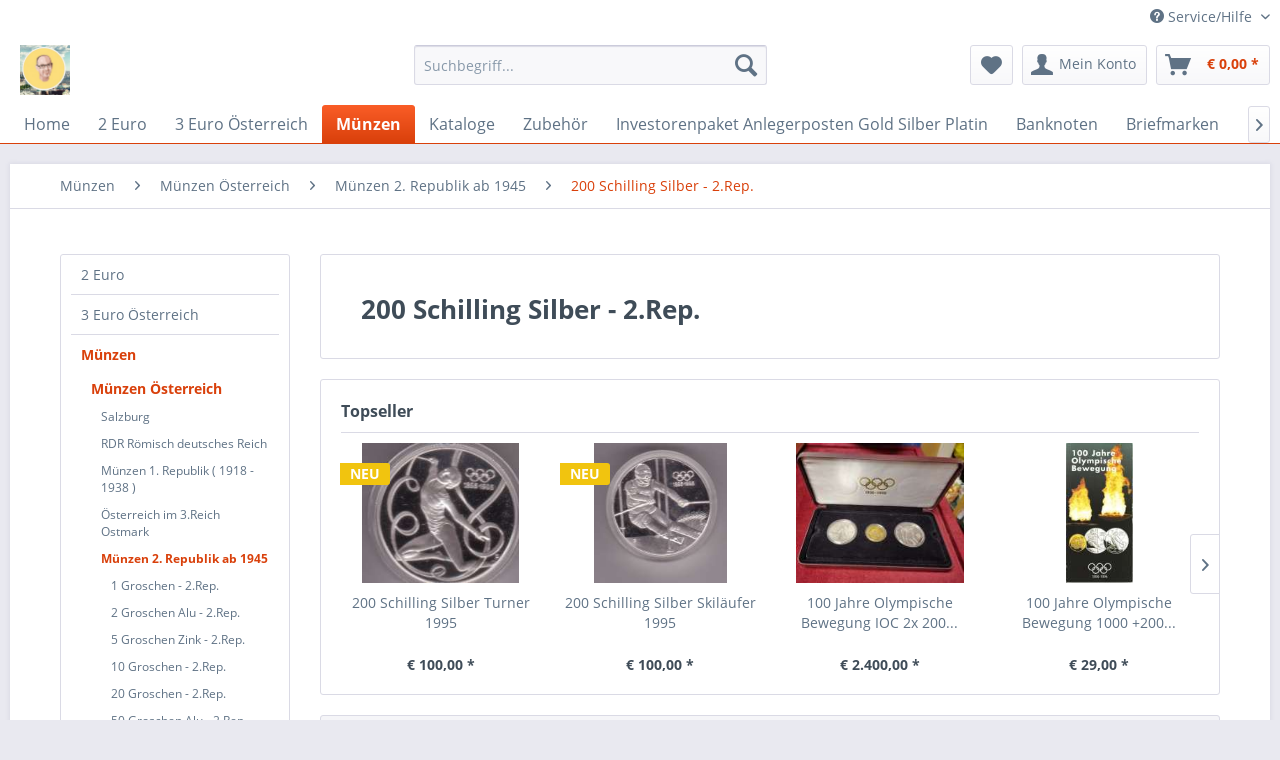

--- FILE ---
content_type: text/html; charset=UTF-8
request_url: https://eiamaya.at/muenzen/muenzen-oesterreich/muenzen-2.-republik-ab-1945/200-schilling-silber-2.rep./
body_size: 14735
content:
<!DOCTYPE html>
<html class="no-js" lang="de" itemscope="itemscope" itemtype="http://schema.org/WebPage">
<head>
<meta charset="utf-8">
<meta name="author" content="" />
<meta name="robots" content="index,follow" />
<meta name="revisit-after" content="15 days" />
<meta name="keywords" content="" />
<meta name="description" content="" />
<meta property="og:type" content="product" />
<meta property="og:site_name" content="Münzen Mayer" />
<meta property="og:title" content="200 Schilling Silber - 2.Rep." />
<meta property="og:description" content="" />
<meta name="twitter:card" content="product" />
<meta name="twitter:site" content="Münzen Mayer" />
<meta name="twitter:title" content="200 Schilling Silber - 2.Rep." />
<meta name="twitter:description" content="" />
<meta property="og:image" content="https://eiamaya.at/media/image/18/d4/7d/81.jpg" />
<meta name="twitter:image" content="https://eiamaya.at/media/image/18/d4/7d/81.jpg" />
<meta itemprop="copyrightHolder" content="Münzen Mayer" />
<meta itemprop="copyrightYear" content="2014" />
<meta itemprop="isFamilyFriendly" content="True" />
<meta itemprop="image" content="https://eiamaya.at/media/image/ae/a1/58/Anmerkung-2019-12-04-210056.jpg" />
<meta name="viewport" content="width=device-width, initial-scale=1.0">
<meta name="mobile-web-app-capable" content="yes">
<meta name="apple-mobile-web-app-title" content="Münzen Mayer">
<meta name="apple-mobile-web-app-capable" content="yes">
<meta name="apple-mobile-web-app-status-bar-style" content="default">
<link rel="apple-touch-icon-precomposed" href="/themes/Frontend/Responsive/frontend/_public/src/img/apple-touch-icon-precomposed.png">
<link rel="shortcut icon" href="/themes/Frontend/Responsive/frontend/_public/src/img/favicon.ico">
<meta name="msapplication-navbutton-color" content="#D9400B" />
<meta name="application-name" content="Münzen Mayer" />
<meta name="msapplication-starturl" content="https://eiamaya.at/" />
<meta name="msapplication-window" content="width=1024;height=768" />
<meta name="msapplication-TileImage" content="/themes/Frontend/Responsive/frontend/_public/src/img/win-tile-image.png">
<meta name="msapplication-TileColor" content="#D9400B">
<meta name="theme-color" content="#D9400B" />
<link rel="canonical" href="https://eiamaya.at/muenzen/muenzen-oesterreich/muenzen-2.-republik-ab-1945/200-schilling-silber-2.rep./"/>
<title itemprop="name">200 Schilling Silber - 2.Rep. | Münzen 2. Republik  ab 1945 | Münzen Österreich | Münzen | Münzen Mayer</title>
<link href="/web/cache/1708033047_2cec39f0490c8287aa1d6d7b0d29f7a2.css" media="all" rel="stylesheet" type="text/css" />
</head>
<body class="is--ctl-listing is--act-index" >
<div data-paypalUnifiedMetaDataContainer="true" data-paypalUnifiedRestoreOrderNumberUrl="https://eiamaya.at/widgets/PaypalUnifiedOrderNumber/restoreOrderNumber" class="is--hidden">
</div>
<div class="page-wrap">
<noscript class="noscript-main">
<div class="alert is--warning">
<div class="alert--icon">
<i class="icon--element icon--warning"></i>
</div>
<div class="alert--content">
Um M&#xFC;nzen&#x20;Mayer in vollem Umfang nutzen zu k&ouml;nnen, empfehlen wir Ihnen Javascript in Ihrem Browser zu aktiveren.
</div>
</div>
</noscript>
<header class="header-main">
<div class="top-bar">
<div class="container block-group">
<nav class="top-bar--navigation block" role="menubar">

    



    

<div class="navigation--entry entry--compare is--hidden" role="menuitem" aria-haspopup="true" data-drop-down-menu="true">
    

</div>
<div class="navigation--entry entry--service has--drop-down" role="menuitem" aria-haspopup="true" data-drop-down-menu="true">
<i class="icon--service"></i> Service/Hilfe
<ul class="service--list is--rounded" role="menu">
<li class="service--entry" role="menuitem">
<a class="service--link" href="javascript:openCookieConsentManager()" title="Cookies" >
Cookies
</a>
</li>
<li class="service--entry" role="menuitem">
<a class="service--link" href="https://eiamaya.at/kontaktformular" title="Kontakt" target="_self">
Kontakt
</a>
</li>
<li class="service--entry" role="menuitem">
<a class="service--link" href="https://eiamaya.at/versand-und-zahlungsbedingungen" title="Versand und Zahlungsbedingungen" >
Versand und Zahlungsbedingungen
</a>
</li>
<li class="service--entry" role="menuitem">
<a class="service--link" href="https://eiamaya.at/widerrufsrecht" title="Widerrufsrecht" >
Widerrufsrecht
</a>
</li>
<li class="service--entry" role="menuitem">
<a class="service--link" href="https://eiamaya.at/agb" title="AGB" >
AGB
</a>
</li>
<li class="service--entry" role="menuitem">
<a class="service--link" href="https://eiamaya.at/impressum" title="Impressum" >
Impressum
</a>
</li>
</ul>
</div>
</nav>
</div>
</div>
<div class="container header--navigation">
<div class="logo-main block-group" role="banner">
<div class="logo--shop block">
<a class="logo--link" href="https://eiamaya.at/" title="Münzen Mayer - zur Startseite wechseln">
<picture>
<source srcset="https://eiamaya.at/media/image/ae/a1/58/Anmerkung-2019-12-04-210056.jpg" media="(min-width: 78.75em)">
<source srcset="https://eiamaya.at/media/image/ae/a1/58/Anmerkung-2019-12-04-210056.jpg" media="(min-width: 64em)">
<source srcset="https://eiamaya.at/media/image/ae/a1/58/Anmerkung-2019-12-04-210056.jpg" media="(min-width: 48em)">
<img srcset="https://eiamaya.at/media/image/ae/a1/58/Anmerkung-2019-12-04-210056.jpg" alt="Münzen Mayer - zur Startseite wechseln" />
</picture>
</a>
</div>
</div>
<nav class="shop--navigation block-group">
<ul class="navigation--list block-group" role="menubar">
<li class="navigation--entry entry--menu-left" role="menuitem">
<a class="entry--link entry--trigger btn is--icon-left" href="#offcanvas--left" data-offcanvas="true" data-offCanvasSelector=".sidebar-main">
<i class="icon--menu"></i> Menü
</a>
</li>
<li class="navigation--entry entry--search" role="menuitem" data-search="true" aria-haspopup="true" data-minLength="3">
<a class="btn entry--link entry--trigger" href="#show-hide--search" title="Suche anzeigen / schließen">
<i class="icon--search"></i>
<span class="search--display">Suchen</span>
</a>
<form action="/search" method="get" class="main-search--form">
<input type="search" name="sSearch" class="main-search--field" autocomplete="off" autocapitalize="off" placeholder="Suchbegriff..." maxlength="30" />
<button type="submit" class="main-search--button">
<i class="icon--search"></i>
<span class="main-search--text">Suchen</span>
</button>
<div class="form--ajax-loader">&nbsp;</div>
</form>
<div class="main-search--results"></div>
</li>

    <li class="navigation--entry entry--notepad" role="menuitem">
        
        <a href="https://eiamaya.at/note" title="Merkzettel" class="btn">
            <i class="icon--heart"></i>
                    </a>
    </li>




    <li class="navigation--entry entry--account with-slt"
        role="menuitem"
        data-offcanvas="true"
        data-offCanvasSelector=".account--dropdown-navigation">
        
            <a href="https://eiamaya.at/account"
               title="Mein Konto"
               class="btn is--icon-left entry--link account--link">
                <i class="icon--account"></i>
                                    <span class="account--display">
                        Mein Konto
                    </span>
                            </a>
        

                    
                <div class="account--dropdown-navigation">

                    
                        <div class="navigation--smartphone">
                            <div class="entry--close-off-canvas">
                                <a href="#close-account-menu"
                                   class="account--close-off-canvas"
                                   title="Menü schließen">
                                    Menü schließen <i class="icon--arrow-right"></i>
                                </a>
                            </div>
                        </div>
                    

                    
                            <div class="account--menu is--rounded is--personalized">
        
                            
                
                                            <span class="navigation--headline">
                            Mein Konto
                        </span>
                                    

                
                <div class="account--menu-container">

                    
                        
                        <ul class="sidebar--navigation navigation--list is--level0 show--active-items">
                            
                                
                                
                                    
                                                                                    <li class="navigation--entry">
                                                <span class="navigation--signin">
                                                    <a href="https://eiamaya.at/account#hide-registration"
                                                       class="blocked--link btn is--primary navigation--signin-btn"
                                                       data-collapseTarget="#registration"
                                                       data-action="close">
                                                        Anmelden
                                                    </a>
                                                    <span class="navigation--register">
                                                        oder
                                                        <a href="https://eiamaya.at/account#show-registration"
                                                           class="blocked--link"
                                                           data-collapseTarget="#registration"
                                                           data-action="open">
                                                            registrieren
                                                        </a>
                                                    </span>
                                                </span>
                                            </li>
                                                                            

                                    
                                        <li class="navigation--entry">
                                            <a href="https://eiamaya.at/account" title="Übersicht" class="navigation--link">
                                                Übersicht
                                            </a>
                                        </li>
                                    
                                

                                
                                
                                    <li class="navigation--entry">
                                        <a href="https://eiamaya.at/account/profile" title="Persönliche Daten" class="navigation--link" rel="nofollow">
                                            Persönliche Daten
                                        </a>
                                    </li>
                                

                                
                                
                                                                            
                                            <li class="navigation--entry">
                                                <a href="https://eiamaya.at/address/index/sidebar/" title="Adressen" class="navigation--link" rel="nofollow">
                                                    Adressen
                                                </a>
                                            </li>
                                        
                                                                    

                                
                                
                                    <li class="navigation--entry">
                                        <a href="https://eiamaya.at/account/payment" title="Zahlungsarten" class="navigation--link" rel="nofollow">
                                            Zahlungsarten
                                        </a>
                                    </li>
                                

                                
                                
                                    <li class="navigation--entry">
                                        <a href="https://eiamaya.at/account/orders" title="Bestellungen" class="navigation--link" rel="nofollow">
                                            Bestellungen
                                        </a>
                                    </li>
                                

                                
                                
                                                                            <li class="navigation--entry">
                                            <a href="https://eiamaya.at/account/downloads" title="Sofortdownloads" class="navigation--link" rel="nofollow">
                                                Sofortdownloads
                                            </a>
                                        </li>
                                                                    

                                
                                
                                    <li class="navigation--entry">
                                        <a href="https://eiamaya.at/note" title="Merkzettel" class="navigation--link" rel="nofollow">
                                            Merkzettel
                                        </a>
                                    </li>
                                

                                
                                
                                                                    

                                
                                
                                                                    
                            
                        </ul>
                    
                </div>
                    
    </div>
                    
                </div>
            
            </li>




    <li class="navigation--entry entry--cart" role="menuitem">
        
        <a class="btn is--icon-left cart--link" href="https://eiamaya.at/checkout/cart" title="Warenkorb">
            <span class="cart--display">
                                    Warenkorb
                            </span>

            <span class="badge is--primary is--minimal cart--quantity is--hidden">0</span>

            <i class="icon--basket"></i>

            <span class="cart--amount">
                &euro;&nbsp;0,00 *
            </span>
        </a>
        <div class="ajax-loader">&nbsp;</div>
    </li>



</ul>
</nav>
<div class="container--ajax-cart" data-collapse-cart="true" data-displayMode="offcanvas"></div>
</div>
</header>
<nav class="navigation-main">
<div class="container" data-menu-scroller="true" data-listSelector=".navigation--list.container" data-viewPortSelector=".navigation--list-wrapper">
<div class="navigation--list-wrapper">
<ul class="navigation--list container" role="menubar" itemscope="itemscope" itemtype="http://schema.org/SiteNavigationElement">
<li class="navigation--entry is--home" role="menuitem"><a class="navigation--link is--first" href="https://eiamaya.at/" title="Home" itemprop="url"><span itemprop="name">Home</span></a></li><li class="navigation--entry" role="menuitem"><a class="navigation--link" href="https://eiamaya.at/2-euro/" title="2 Euro" itemprop="url"><span itemprop="name">2 Euro</span></a></li><li class="navigation--entry" role="menuitem"><a class="navigation--link" href="https://eiamaya.at/3-euro-oesterreich/" title="3 Euro Österreich" itemprop="url"><span itemprop="name">3 Euro Österreich</span></a></li><li class="navigation--entry is--active" role="menuitem"><a class="navigation--link is--active" href="https://eiamaya.at/muenzen/" title="Münzen" itemprop="url"><span itemprop="name">Münzen</span></a></li><li class="navigation--entry" role="menuitem"><a class="navigation--link" href="https://eiamaya.at/kataloge/" title="Kataloge" itemprop="url"><span itemprop="name">Kataloge</span></a></li><li class="navigation--entry" role="menuitem"><a class="navigation--link" href="https://eiamaya.at/zubehoer/" title="Zubehör" itemprop="url"><span itemprop="name">Zubehör</span></a></li><li class="navigation--entry" role="menuitem"><a class="navigation--link" href="https://eiamaya.at/investorenpaket-anlegerposten-gold-silber-platin/" title="Investorenpaket Anlegerposten Gold Silber Platin" itemprop="url"><span itemprop="name">Investorenpaket Anlegerposten Gold Silber Platin</span></a></li><li class="navigation--entry" role="menuitem"><a class="navigation--link" href="https://eiamaya.at/banknoten/" title="Banknoten" itemprop="url"><span itemprop="name">Banknoten</span></a></li><li class="navigation--entry" role="menuitem"><a class="navigation--link" href="https://eiamaya.at/briefmarken/" title="Briefmarken" itemprop="url"><span itemprop="name">Briefmarken</span></a></li><li class="navigation--entry" role="menuitem"><a class="navigation--link" href="https://eiamaya.at/briefe-ganzsachen-etc./" title="Briefe Ganzsachen etc." itemprop="url"><span itemprop="name">Briefe Ganzsachen etc.</span></a></li><li class="navigation--entry" role="menuitem"><a class="navigation--link" href="https://eiamaya.at/comics-buecher.../" title="Comics,Bücher..." itemprop="url"><span itemprop="name">Comics,Bücher...</span></a></li><li class="navigation--entry" role="menuitem"><a class="navigation--link" href="https://eiamaya.at/orden-abzeichen-medaillen-jetons/" title="Orden & Abzeichen,Medaillen, Jetons" itemprop="url"><span itemprop="name">Orden & Abzeichen,Medaillen, Jetons</span></a></li><li class="navigation--entry" role="menuitem"><a class="navigation--link" href="https://eiamaya.at/schalplatten-vinyl/" title="Schalplatten Vinyl" itemprop="url"><span itemprop="name">Schalplatten Vinyl</span></a></li><li class="navigation--entry" role="menuitem"><a class="navigation--link" href="https://eiamaya.at/fahrzeuge/" title="Fahrzeuge" itemprop="url"><span itemprop="name">Fahrzeuge</span></a></li><li class="navigation--entry" role="menuitem"><a class="navigation--link" href="https://eiamaya.at/flohmarkt/" title="Flohmarkt" itemprop="url"><span itemprop="name">Flohmarkt</span></a></li><li class="navigation--entry" role="menuitem"><a class="navigation--link" href="https://eiamaya.at/wir-kaufen-an-nach-bedarf/" title="Wir Kaufen an nach Bedarf!" itemprop="url"><span itemprop="name">Wir Kaufen an nach Bedarf!</span></a></li>            </ul>
</div>
</div>
</nav>
<section class=" content-main container block-group">
<nav class="content--breadcrumb block">
<ul class="breadcrumb--list" role="menu" itemscope itemtype="http://schema.org/BreadcrumbList">
<li class="breadcrumb--entry" itemprop="itemListElement" itemscope itemtype="http://schema.org/ListItem">
<a class="breadcrumb--link" href="https://eiamaya.at/muenzen/" title="Münzen" itemprop="item">
<link itemprop="url" href="https://eiamaya.at/muenzen/" />
<span class="breadcrumb--title" itemprop="name">Münzen</span>
</a>
<meta itemprop="position" content="0" />
</li>
<li class="breadcrumb--separator">
<i class="icon--arrow-right"></i>
</li>
<li class="breadcrumb--entry" itemprop="itemListElement" itemscope itemtype="http://schema.org/ListItem">
<a class="breadcrumb--link" href="https://eiamaya.at/muenzen/muenzen-oesterreich/" title="Münzen Österreich" itemprop="item">
<link itemprop="url" href="https://eiamaya.at/muenzen/muenzen-oesterreich/" />
<span class="breadcrumb--title" itemprop="name">Münzen Österreich</span>
</a>
<meta itemprop="position" content="1" />
</li>
<li class="breadcrumb--separator">
<i class="icon--arrow-right"></i>
</li>
<li class="breadcrumb--entry" itemprop="itemListElement" itemscope itemtype="http://schema.org/ListItem">
<a class="breadcrumb--link" href="https://eiamaya.at/muenzen/muenzen-oesterreich/muenzen-2.-republik-ab-1945/" title="Münzen 2. Republik  ab 1945" itemprop="item">
<link itemprop="url" href="https://eiamaya.at/muenzen/muenzen-oesterreich/muenzen-2.-republik-ab-1945/" />
<span class="breadcrumb--title" itemprop="name">Münzen 2. Republik  ab 1945</span>
</a>
<meta itemprop="position" content="2" />
</li>
<li class="breadcrumb--separator">
<i class="icon--arrow-right"></i>
</li>
<li class="breadcrumb--entry is--active" itemprop="itemListElement" itemscope itemtype="http://schema.org/ListItem">
<a class="breadcrumb--link" href="https://eiamaya.at/muenzen/muenzen-oesterreich/muenzen-2.-republik-ab-1945/200-schilling-silber-2.rep./" title="200 Schilling Silber - 2.Rep." itemprop="item">
<link itemprop="url" href="https://eiamaya.at/muenzen/muenzen-oesterreich/muenzen-2.-republik-ab-1945/200-schilling-silber-2.rep./" />
<span class="breadcrumb--title" itemprop="name">200 Schilling Silber - 2.Rep.</span>
</a>
<meta itemprop="position" content="3" />
</li>
</ul>
</nav>
<div class="content-main--inner">
<aside class="sidebar-main off-canvas">
<div class="navigation--smartphone">
<ul class="navigation--list ">
<li class="navigation--entry entry--close-off-canvas">
<a href="#close-categories-menu" title="Menü schließen" class="navigation--link">
Menü schließen <i class="icon--arrow-right"></i>
</a>
</li>
</ul>
<div class="mobile--switches">

    



    

</div>
</div>
<div class="sidebar--categories-wrapper" data-subcategory-nav="true" data-mainCategoryId="3" data-categoryId="768" data-fetchUrl="/widgets/listing/getCategory/categoryId/768">
<div class="categories--headline navigation--headline">
Kategorien
</div>
<div class="sidebar--categories-navigation">
<ul class="sidebar--navigation categories--navigation navigation--list is--drop-down is--level0 is--rounded" role="menu">
<li class="navigation--entry has--sub-children" role="menuitem">
<a class="navigation--link link--go-forward" href="https://eiamaya.at/2-euro/" data-categoryId="805" data-fetchUrl="/widgets/listing/getCategory/categoryId/805" title="2 Euro" >
2 Euro
<span class="is--icon-right">
<i class="icon--arrow-right"></i>
</span>
</a>
</li>
<li class="navigation--entry has--sub-children" role="menuitem">
<a class="navigation--link link--go-forward" href="https://eiamaya.at/3-euro-oesterreich/" data-categoryId="1653" data-fetchUrl="/widgets/listing/getCategory/categoryId/1653" title="3 Euro Österreich" >
3 Euro Österreich
<span class="is--icon-right">
<i class="icon--arrow-right"></i>
</span>
</a>
</li>
<li class="navigation--entry is--active has--sub-categories has--sub-children" role="menuitem">
<a class="navigation--link is--active has--sub-categories link--go-forward" href="https://eiamaya.at/muenzen/" data-categoryId="821" data-fetchUrl="/widgets/listing/getCategory/categoryId/821" title="Münzen" >
Münzen
<span class="is--icon-right">
<i class="icon--arrow-right"></i>
</span>
</a>
<ul class="sidebar--navigation categories--navigation navigation--list is--level1 is--rounded" role="menu">
<li class="navigation--entry is--active has--sub-categories has--sub-children" role="menuitem">
<a class="navigation--link is--active has--sub-categories link--go-forward" href="https://eiamaya.at/muenzen/muenzen-oesterreich/" data-categoryId="731" data-fetchUrl="/widgets/listing/getCategory/categoryId/731" title="Münzen Österreich" >
Münzen Österreich
<span class="is--icon-right">
<i class="icon--arrow-right"></i>
</span>
</a>
<ul class="sidebar--navigation categories--navigation navigation--list is--level2 navigation--level-high is--rounded" role="menu">
<li class="navigation--entry" role="menuitem">
<a class="navigation--link" href="https://eiamaya.at/muenzen/muenzen-oesterreich/salzburg/" data-categoryId="1562" data-fetchUrl="/widgets/listing/getCategory/categoryId/1562" title="Salzburg" >
Salzburg
</a>
</li>
<li class="navigation--entry has--sub-children" role="menuitem">
<a class="navigation--link link--go-forward" href="https://eiamaya.at/muenzen/muenzen-oesterreich/rdr-roemisch-deutsches-reich/" data-categoryId="1556" data-fetchUrl="/widgets/listing/getCategory/categoryId/1556" title="RDR Römisch deutsches Reich" >
RDR Römisch deutsches Reich
<span class="is--icon-right">
<i class="icon--arrow-right"></i>
</span>
</a>
</li>
<li class="navigation--entry has--sub-children" role="menuitem">
<a class="navigation--link link--go-forward" href="https://eiamaya.at/muenzen/muenzen-oesterreich/muenzen-1.-republik-1918-1938/" data-categoryId="732" data-fetchUrl="/widgets/listing/getCategory/categoryId/732" title="Münzen 1. Republik ( 1918 - 1938 )" >
Münzen 1. Republik ( 1918 - 1938 )
<span class="is--icon-right">
<i class="icon--arrow-right"></i>
</span>
</a>
</li>
<li class="navigation--entry" role="menuitem">
<a class="navigation--link" href="https://eiamaya.at/muenzen/muenzen-oesterreich/oesterreich-im-3.reich-ostmark/" data-categoryId="1558" data-fetchUrl="/widgets/listing/getCategory/categoryId/1558" title="Österreich im 3.Reich Ostmark" >
Österreich im 3.Reich Ostmark
</a>
</li>
<li class="navigation--entry is--active has--sub-categories has--sub-children" role="menuitem">
<a class="navigation--link is--active has--sub-categories link--go-forward" href="https://eiamaya.at/muenzen/muenzen-oesterreich/muenzen-2.-republik-ab-1945/" data-categoryId="744" data-fetchUrl="/widgets/listing/getCategory/categoryId/744" title="Münzen 2. Republik  ab 1945" >
Münzen 2. Republik  ab 1945
<span class="is--icon-right">
<i class="icon--arrow-right"></i>
</span>
</a>
<ul class="sidebar--navigation categories--navigation navigation--list is--level3 navigation--level-high is--rounded" role="menu">
<li class="navigation--entry" role="menuitem">
<a class="navigation--link" href="https://eiamaya.at/muenzen/muenzen-oesterreich/muenzen-2.-republik-ab-1945/1-groschen-2.rep./" data-categoryId="745" data-fetchUrl="/widgets/listing/getCategory/categoryId/745" title="1 Groschen - 2.Rep." >
1 Groschen - 2.Rep.
</a>
</li>
<li class="navigation--entry" role="menuitem">
<a class="navigation--link" href="https://eiamaya.at/muenzen/muenzen-oesterreich/muenzen-2.-republik-ab-1945/2-groschen-alu-2.rep./" data-categoryId="746" data-fetchUrl="/widgets/listing/getCategory/categoryId/746" title="2 Groschen Alu - 2.Rep." >
2 Groschen Alu - 2.Rep.
</a>
</li>
<li class="navigation--entry" role="menuitem">
<a class="navigation--link" href="https://eiamaya.at/muenzen/muenzen-oesterreich/muenzen-2.-republik-ab-1945/5-groschen-zink-2.rep./" data-categoryId="747" data-fetchUrl="/widgets/listing/getCategory/categoryId/747" title="5 Groschen Zink - 2.Rep." >
5 Groschen Zink - 2.Rep.
</a>
</li>
<li class="navigation--entry" role="menuitem">
<a class="navigation--link" href="https://eiamaya.at/muenzen/muenzen-oesterreich/muenzen-2.-republik-ab-1945/10-groschen-2.rep./" data-categoryId="748" data-fetchUrl="/widgets/listing/getCategory/categoryId/748" title="10 Groschen - 2.Rep." >
10 Groschen - 2.Rep.
</a>
</li>
<li class="navigation--entry" role="menuitem">
<a class="navigation--link" href="https://eiamaya.at/muenzen/muenzen-oesterreich/muenzen-2.-republik-ab-1945/20-groschen-2.rep./" data-categoryId="749" data-fetchUrl="/widgets/listing/getCategory/categoryId/749" title="20 Groschen - 2.Rep." >
20 Groschen - 2.Rep.
</a>
</li>
<li class="navigation--entry" role="menuitem">
<a class="navigation--link" href="https://eiamaya.at/muenzen/muenzen-oesterreich/muenzen-2.-republik-ab-1945/50-groschen-alu-2.rep./" data-categoryId="750" data-fetchUrl="/widgets/listing/getCategory/categoryId/750" title="50 Groschen Alu - 2.Rep." >
50 Groschen Alu - 2.Rep.
</a>
</li>
<li class="navigation--entry" role="menuitem">
<a class="navigation--link" href="https://eiamaya.at/muenzen/muenzen-oesterreich/muenzen-2.-republik-ab-1945/1-schilling-alu-2.rep./" data-categoryId="751" data-fetchUrl="/widgets/listing/getCategory/categoryId/751" title="1 Schilling Alu - 2.Rep." >
1 Schilling Alu - 2.Rep.
</a>
</li>
<li class="navigation--entry" role="menuitem">
<a class="navigation--link" href="https://eiamaya.at/muenzen/muenzen-oesterreich/muenzen-2.-republik-ab-1945/2-schilling-alu-2.rep./" data-categoryId="752" data-fetchUrl="/widgets/listing/getCategory/categoryId/752" title="2 Schilling Alu - 2.Rep." >
2 Schilling Alu - 2.Rep.
</a>
</li>
<li class="navigation--entry" role="menuitem">
<a class="navigation--link" href="https://eiamaya.at/muenzen/muenzen-oesterreich/muenzen-2.-republik-ab-1945/5-schilling-alu-2.rep./" data-categoryId="753" data-fetchUrl="/widgets/listing/getCategory/categoryId/753" title="5 Schilling Alu - 2.Rep." >
5 Schilling Alu - 2.Rep.
</a>
</li>
<li class="navigation--entry" role="menuitem">
<a class="navigation--link" href="https://eiamaya.at/muenzen/muenzen-oesterreich/muenzen-2.-republik-ab-1945/5-schilling-silber-2.rep./" data-categoryId="754" data-fetchUrl="/widgets/listing/getCategory/categoryId/754" title="5 Schilling Silber - 2.Rep." >
5 Schilling Silber - 2.Rep.
</a>
</li>
<li class="navigation--entry" role="menuitem">
<a class="navigation--link" href="https://eiamaya.at/muenzen/muenzen-oesterreich/muenzen-2.-republik-ab-1945/5-schilling-2.rep./" data-categoryId="755" data-fetchUrl="/widgets/listing/getCategory/categoryId/755" title="5 Schilling - 2.Rep." >
5 Schilling - 2.Rep.
</a>
</li>
<li class="navigation--entry" role="menuitem">
<a class="navigation--link" href="https://eiamaya.at/muenzen/muenzen-oesterreich/muenzen-2.-republik-ab-1945/10-schilling-silber-2.rep./" data-categoryId="756" data-fetchUrl="/widgets/listing/getCategory/categoryId/756" title="10 Schilling Silber - 2.Rep." >
10 Schilling Silber - 2.Rep.
</a>
</li>
<li class="navigation--entry" role="menuitem">
<a class="navigation--link" href="https://eiamaya.at/muenzen/muenzen-oesterreich/muenzen-2.-republik-ab-1945/10-schilling-2.rep./" data-categoryId="757" data-fetchUrl="/widgets/listing/getCategory/categoryId/757" title="10 Schilling - 2.Rep." >
10 Schilling - 2.Rep.
</a>
</li>
<li class="navigation--entry" role="menuitem">
<a class="navigation--link" href="https://eiamaya.at/muenzen/muenzen-oesterreich/muenzen-2.-republik-ab-1945/20-schilling-1980-2001-2.rep./" data-categoryId="758" data-fetchUrl="/widgets/listing/getCategory/categoryId/758" title="20 Schilling 1980-2001 - 2.Rep." >
20 Schilling 1980-2001 - 2.Rep.
</a>
</li>
<li class="navigation--entry" role="menuitem">
<a class="navigation--link" href="https://eiamaya.at/muenzen/muenzen-oesterreich/muenzen-2.-republik-ab-1945/20-schilling-1991-2.rep./" data-categoryId="759" data-fetchUrl="/widgets/listing/getCategory/categoryId/759" title="20 Schilling 1991 - 2.Rep." >
20 Schilling 1991 - 2.Rep.
</a>
</li>
<li class="navigation--entry" role="menuitem">
<a class="navigation--link" href="https://eiamaya.at/muenzen/muenzen-oesterreich/muenzen-2.-republik-ab-1945/20-schilling-1992-2.rep./" data-categoryId="760" data-fetchUrl="/widgets/listing/getCategory/categoryId/760" title="20 Schilling 1992 - 2.Rep." >
20 Schilling 1992 - 2.Rep.
</a>
</li>
<li class="navigation--entry" role="menuitem">
<a class="navigation--link" href="https://eiamaya.at/muenzen/muenzen-oesterreich/muenzen-2.-republik-ab-1945/20-schilling-1993-2.rep./" data-categoryId="761" data-fetchUrl="/widgets/listing/getCategory/categoryId/761" title="20 Schilling 1993 - 2.Rep." >
20 Schilling 1993 - 2.Rep.
</a>
</li>
<li class="navigation--entry" role="menuitem">
<a class="navigation--link" href="https://eiamaya.at/muenzen/muenzen-oesterreich/muenzen-2.-republik-ab-1945/25-schilling-silber-2.rep./" data-categoryId="762" data-fetchUrl="/widgets/listing/getCategory/categoryId/762" title="25 Schilling Silber - 2.Rep." >
25 Schilling Silber - 2.Rep.
</a>
</li>
<li class="navigation--entry" role="menuitem">
<a class="navigation--link" href="https://eiamaya.at/muenzen/muenzen-oesterreich/muenzen-2.-republik-ab-1945/50-schilling-silber-2.rep./" data-categoryId="763" data-fetchUrl="/widgets/listing/getCategory/categoryId/763" title="50 Schilling Silber - 2.Rep." >
50 Schilling Silber - 2.Rep.
</a>
</li>
<li class="navigation--entry" role="menuitem">
<a class="navigation--link" href="https://eiamaya.at/muenzen/muenzen-oesterreich/muenzen-2.-republik-ab-1945/50-schilling-bimetall-2.rep./" data-categoryId="764" data-fetchUrl="/widgets/listing/getCategory/categoryId/764" title="50 Schilling Bimetall - 2.Rep." >
50 Schilling Bimetall - 2.Rep.
</a>
</li>
<li class="navigation--entry" role="menuitem">
<a class="navigation--link" href="https://eiamaya.at/muenzen/muenzen-oesterreich/muenzen-2.-republik-ab-1945/100-schilling-silber-74-79-2.rep./" data-categoryId="765" data-fetchUrl="/widgets/listing/getCategory/categoryId/765" title="100 Schilling Silber 74-79 - 2.Rep." >
100 Schilling Silber 74-79 - 2.Rep.
</a>
</li>
<li class="navigation--entry" role="menuitem">
<a class="navigation--link" href="https://eiamaya.at/muenzen/muenzen-oesterreich/muenzen-2.-republik-ab-1945/100-schilling-silber-91-01-2.rep./" data-categoryId="766" data-fetchUrl="/widgets/listing/getCategory/categoryId/766" title="100 Schilling Silber 91-01 - 2.Rep." >
100 Schilling Silber 91-01 - 2.Rep.
</a>
</li>
<li class="navigation--entry is--active" role="menuitem">
<a class="navigation--link is--active" href="https://eiamaya.at/muenzen/muenzen-oesterreich/muenzen-2.-republik-ab-1945/200-schilling-silber-2.rep./" data-categoryId="768" data-fetchUrl="/widgets/listing/getCategory/categoryId/768" title="200 Schilling Silber - 2.Rep." >
200 Schilling Silber - 2.Rep.
</a>
</li>
<li class="navigation--entry has--sub-children" role="menuitem">
<a class="navigation--link link--go-forward" href="https://eiamaya.at/muenzen/muenzen-oesterreich/muenzen-2.-republik-ab-1945/500-schilling-silber-1980-2001/" data-categoryId="917" data-fetchUrl="/widgets/listing/getCategory/categoryId/917" title="500 Schilling Silber 1980-2001" >
500 Schilling Silber 1980-2001
<span class="is--icon-right">
<i class="icon--arrow-right"></i>
</span>
</a>
</li>
<li class="navigation--entry has--sub-children" role="menuitem">
<a class="navigation--link link--go-forward" href="https://eiamaya.at/muenzen/muenzen-oesterreich/muenzen-2.-republik-ab-1945/500-schilling-gold-2.rep./" data-categoryId="769" data-fetchUrl="/widgets/listing/getCategory/categoryId/769" title="500 Schilling Gold - 2.Rep." >
500 Schilling Gold - 2.Rep.
<span class="is--icon-right">
<i class="icon--arrow-right"></i>
</span>
</a>
</li>
<li class="navigation--entry has--sub-children" role="menuitem">
<a class="navigation--link link--go-forward" href="https://eiamaya.at/muenzen/muenzen-oesterreich/muenzen-2.-republik-ab-1945/1000-schilling-gold-2.rep./" data-categoryId="770" data-fetchUrl="/widgets/listing/getCategory/categoryId/770" title="1000 Schilling Gold - 2.Rep." >
1000 Schilling Gold - 2.Rep.
<span class="is--icon-right">
<i class="icon--arrow-right"></i>
</span>
</a>
</li>
<li class="navigation--entry has--sub-children" role="menuitem">
<a class="navigation--link link--go-forward" href="https://eiamaya.at/muenzen/muenzen-oesterreich/muenzen-2.-republik-ab-1945/wiener-philharmoniker-schilling/" data-categoryId="1438" data-fetchUrl="/widgets/listing/getCategory/categoryId/1438" title="Wiener Philharmoniker Schilling" >
Wiener Philharmoniker Schilling
<span class="is--icon-right">
<i class="icon--arrow-right"></i>
</span>
</a>
</li>
<li class="navigation--entry" role="menuitem">
<a class="navigation--link" href="https://eiamaya.at/muenzen/muenzen-oesterreich/muenzen-2.-republik-ab-1945/kursmuenzensatz-2.rep./" data-categoryId="771" data-fetchUrl="/widgets/listing/getCategory/categoryId/771" title="Kursmünzensatz - 2.Rep." >
Kursmünzensatz - 2.Rep.
</a>
</li>
<li class="navigation--entry has--sub-children" role="menuitem">
<a class="navigation--link link--go-forward" href="https://eiamaya.at/muenzen/muenzen-oesterreich/muenzen-2.-republik-ab-1945/flyer-beschreibung-der-muenzen-schilling/" data-categoryId="1055" data-fetchUrl="/widgets/listing/getCategory/categoryId/1055" title="Flyer Beschreibung der Münzen Schilling" >
Flyer Beschreibung der Münzen Schilling
<span class="is--icon-right">
<i class="icon--arrow-right"></i>
</span>
</a>
</li>
</ul>
</li>
<li class="navigation--entry has--sub-children" role="menuitem">
<a class="navigation--link link--go-forward" href="https://eiamaya.at/muenzen/muenzen-oesterreich/euro-muenzen-oesterreich/" data-categoryId="890" data-fetchUrl="/widgets/listing/getCategory/categoryId/890" title="Euro Münzen Österreich" >
Euro Münzen Österreich
<span class="is--icon-right">
<i class="icon--arrow-right"></i>
</span>
</a>
</li>
</ul>
</li>
<li class="navigation--entry has--sub-children" role="menuitem">
<a class="navigation--link link--go-forward" href="https://eiamaya.at/muenzen/europa/" data-categoryId="1006" data-fetchUrl="/widgets/listing/getCategory/categoryId/1006" title="Europa" >
Europa
<span class="is--icon-right">
<i class="icon--arrow-right"></i>
</span>
</a>
</li>
<li class="navigation--entry has--sub-children" role="menuitem">
<a class="navigation--link link--go-forward" href="https://eiamaya.at/muenzen/asien/" data-categoryId="1009" data-fetchUrl="/widgets/listing/getCategory/categoryId/1009" title="Asien" >
Asien
<span class="is--icon-right">
<i class="icon--arrow-right"></i>
</span>
</a>
</li>
<li class="navigation--entry has--sub-children" role="menuitem">
<a class="navigation--link link--go-forward" href="https://eiamaya.at/muenzen/afrika/" data-categoryId="1010" data-fetchUrl="/widgets/listing/getCategory/categoryId/1010" title="Afrika" >
Afrika
<span class="is--icon-right">
<i class="icon--arrow-right"></i>
</span>
</a>
</li>
<li class="navigation--entry has--sub-children" role="menuitem">
<a class="navigation--link link--go-forward" href="https://eiamaya.at/muenzen/australien-ozeanien/" data-categoryId="1011" data-fetchUrl="/widgets/listing/getCategory/categoryId/1011" title="Australien &amp; Ozeanien" >
Australien & Ozeanien
<span class="is--icon-right">
<i class="icon--arrow-right"></i>
</span>
</a>
</li>
<li class="navigation--entry has--sub-children" role="menuitem">
<a class="navigation--link link--go-forward" href="https://eiamaya.at/muenzen/amerika/" data-categoryId="1007" data-fetchUrl="/widgets/listing/getCategory/categoryId/1007" title="Amerika" >
Amerika
<span class="is--icon-right">
<i class="icon--arrow-right"></i>
</span>
</a>
</li>
</ul>
</li>
<li class="navigation--entry has--sub-children" role="menuitem">
<a class="navigation--link link--go-forward" href="https://eiamaya.at/kataloge/" data-categoryId="851" data-fetchUrl="/widgets/listing/getCategory/categoryId/851" title="Kataloge" >
Kataloge
<span class="is--icon-right">
<i class="icon--arrow-right"></i>
</span>
</a>
</li>
<li class="navigation--entry has--sub-children" role="menuitem">
<a class="navigation--link link--go-forward" href="https://eiamaya.at/zubehoer/" data-categoryId="856" data-fetchUrl="/widgets/listing/getCategory/categoryId/856" title="Zubehör" >
Zubehör
<span class="is--icon-right">
<i class="icon--arrow-right"></i>
</span>
</a>
</li>
<li class="navigation--entry has--sub-children" role="menuitem">
<a class="navigation--link link--go-forward" href="https://eiamaya.at/investorenpaket-anlegerposten-gold-silber-platin/" data-categoryId="871" data-fetchUrl="/widgets/listing/getCategory/categoryId/871" title="Investorenpaket Anlegerposten Gold Silber Platin" >
Investorenpaket Anlegerposten Gold Silber Platin
<span class="is--icon-right">
<i class="icon--arrow-right"></i>
</span>
</a>
</li>
<li class="navigation--entry has--sub-children" role="menuitem">
<a class="navigation--link link--go-forward" href="https://eiamaya.at/banknoten/" data-categoryId="725" data-fetchUrl="/widgets/listing/getCategory/categoryId/725" title="Banknoten" >
Banknoten
<span class="is--icon-right">
<i class="icon--arrow-right"></i>
</span>
</a>
</li>
<li class="navigation--entry has--sub-children" role="menuitem">
<a class="navigation--link link--go-forward" href="https://eiamaya.at/briefmarken/" data-categoryId="861" data-fetchUrl="/widgets/listing/getCategory/categoryId/861" title="Briefmarken" >
Briefmarken
<span class="is--icon-right">
<i class="icon--arrow-right"></i>
</span>
</a>
</li>
<li class="navigation--entry has--sub-children" role="menuitem">
<a class="navigation--link link--go-forward" href="https://eiamaya.at/briefe-ganzsachen-etc./" data-categoryId="1565" data-fetchUrl="/widgets/listing/getCategory/categoryId/1565" title="Briefe Ganzsachen etc." >
Briefe Ganzsachen etc.
<span class="is--icon-right">
<i class="icon--arrow-right"></i>
</span>
</a>
</li>
<li class="navigation--entry has--sub-children" role="menuitem">
<a class="navigation--link link--go-forward" href="https://eiamaya.at/comics-buecher.../" data-categoryId="712" data-fetchUrl="/widgets/listing/getCategory/categoryId/712" title="Comics,Bücher..." >
Comics,Bücher...
<span class="is--icon-right">
<i class="icon--arrow-right"></i>
</span>
</a>
</li>
<li class="navigation--entry has--sub-children" role="menuitem">
<a class="navigation--link link--go-forward" href="https://eiamaya.at/orden-abzeichen-medaillen-jetons/" data-categoryId="876" data-fetchUrl="/widgets/listing/getCategory/categoryId/876" title="Orden &amp; Abzeichen,Medaillen, Jetons" >
Orden & Abzeichen,Medaillen, Jetons
<span class="is--icon-right">
<i class="icon--arrow-right"></i>
</span>
</a>
</li>
<li class="navigation--entry has--sub-children" role="menuitem">
<a class="navigation--link link--go-forward" href="https://eiamaya.at/schalplatten-vinyl/" data-categoryId="1622" data-fetchUrl="/widgets/listing/getCategory/categoryId/1622" title="Schalplatten Vinyl" >
Schalplatten Vinyl
<span class="is--icon-right">
<i class="icon--arrow-right"></i>
</span>
</a>
</li>
<li class="navigation--entry" role="menuitem">
<a class="navigation--link" href="https://eiamaya.at/fahrzeuge/" data-categoryId="928" data-fetchUrl="/widgets/listing/getCategory/categoryId/928" title="Fahrzeuge" >
Fahrzeuge
</a>
</li>
<li class="navigation--entry" role="menuitem">
<a class="navigation--link" href="https://eiamaya.at/flohmarkt/" data-categoryId="922" data-fetchUrl="/widgets/listing/getCategory/categoryId/922" title="Flohmarkt" >
Flohmarkt
</a>
</li>
<li class="navigation--entry has--sub-children" role="menuitem">
<a class="navigation--link link--go-forward" href="https://eiamaya.at/wir-kaufen-an-nach-bedarf/" data-categoryId="873" data-fetchUrl="/widgets/listing/getCategory/categoryId/873" title="Wir Kaufen an nach Bedarf!" >
Wir Kaufen an nach Bedarf!
<span class="is--icon-right">
<i class="icon--arrow-right"></i>
</span>
</a>
</li>
</ul>
</div>
<div class="shop-sites--container is--rounded">
<div class="shop-sites--headline navigation--headline">
Informationen
</div>
<ul class="shop-sites--navigation sidebar--navigation navigation--list is--drop-down is--level0" role="menu">
<li class="navigation--entry" role="menuitem">
<a class="navigation--link" href="javascript:openCookieConsentManager()" title="Cookies" data-categoryId="46" data-fetchUrl="/widgets/listing/getCustomPage/pageId/46" >
Cookies
</a>
</li>
<li class="navigation--entry" role="menuitem">
<a class="navigation--link" href="https://eiamaya.at/kontaktformular" title="Kontakt" data-categoryId="1" data-fetchUrl="/widgets/listing/getCustomPage/pageId/1" target="_self">
Kontakt
</a>
</li>
<li class="navigation--entry" role="menuitem">
<a class="navigation--link" href="https://eiamaya.at/versand-und-zahlungsbedingungen" title="Versand und Zahlungsbedingungen" data-categoryId="6" data-fetchUrl="/widgets/listing/getCustomPage/pageId/6" >
Versand und Zahlungsbedingungen
</a>
</li>
<li class="navigation--entry" role="menuitem">
<a class="navigation--link" href="https://eiamaya.at/widerrufsrecht" title="Widerrufsrecht" data-categoryId="8" data-fetchUrl="/widgets/listing/getCustomPage/pageId/8" >
Widerrufsrecht
</a>
</li>
<li class="navigation--entry" role="menuitem">
<a class="navigation--link" href="https://eiamaya.at/agb" title="AGB" data-categoryId="4" data-fetchUrl="/widgets/listing/getCustomPage/pageId/4" >
AGB
</a>
</li>
<li class="navigation--entry" role="menuitem">
<a class="navigation--link" href="https://eiamaya.at/impressum" title="Impressum" data-categoryId="3" data-fetchUrl="/widgets/listing/getCustomPage/pageId/3" >
Impressum
</a>
</li>
</ul>
</div>
<div class="panel is--rounded paypal--sidebar">
<div class="panel--body is--wide paypal--sidebar-inner">
<a href="https://www.paypal.com/de/webapps/mpp/personal" target="_blank" title="PayPal - Schnell und sicher bezahlen" rel="nofollow noopener">
<img class="logo--image" src="/custom/plugins/SwagPaymentPayPalUnified/Resources/views/frontend/_public/src/img/sidebar-paypal-generic.png" alt="PayPal - Schnell und sicher bezahlen"/>
</a>
</div>
</div>
</div>
</aside>
<div class="content--wrapper">
<div class="content listing--content">
<div class="hero-unit category--teaser panel has--border is--rounded">
<h1 class="hero--headline panel--title">200 Schilling Silber - 2.Rep.</h1>
<div class="hero--text panel--body is--wide">
</div>
</div>
            
            <div class="topseller panel has--border is--rounded">
                

                    
                        <div class="topseller--title panel--title is--underline">
                            Topseller
                        </div>
                    

                    
                        
                                                                                                                        



    <div class="product-slider topseller--content panel--body"
                                                                                                                                                                                                                                                            data-product-slider="true">

        
            <div class="product-slider--container">
                                    


    <div class="product-slider--item">
            
            
        
            

    <div class="product--box box--slider"
         data-page-index=""
         data-ordernumber="764"
          data-category-id="">

        
            <div class="box--content is--rounded">

                
                
                    


    <div class="product--badges">

        
        
                    

        
        
                    

        
        
                            <div class="product--badge badge--newcomer">
                    NEU
                </div>
                    

        
        
                    
    </div>







                

                
                    <div class="product--info">

                        
                        
                            <a href="https://eiamaya.at/muenzen/muenzen-oesterreich/muenzen-2.-republik-ab-1945/200-schilling-silber-2.rep./764/200.-turner-1995"
   title="200 Schilling Silber Turner 1995"
   class="product--image"
   
   >
    
        <span class="image--element">
            
                <span class="image--media">

                    
                    
                        
                        
                            <img srcset="https://eiamaya.at/media/image/6e/19/39/200-tanz_200x200.jpg"
                                 alt="200 Schilling Silber Turner 1995"
                                 title="200 Schilling Silber Turner 1995" />
                        
                                    </span>
            
        </span>
    
</a>
                        

                        
                        

                        
                        
                            <a href="https://eiamaya.at/muenzen/muenzen-oesterreich/muenzen-2.-republik-ab-1945/200-schilling-silber-2.rep./764/200.-turner-1995"
                               class="product--title"
                               title="200 Schilling Silber Turner 1995">
                                200 Schilling Silber Turner 1995
                            </a>
                        

                        
                        
                                                    

                        
                        

                        
                            <div class="product--price-info">

                                
                                
                                    
<div class="price--unit">

    
    
    
    </div>                                

                                
                                
                                    
<div class="product--price">

    
    
        <span class="price--default is--nowrap">
                        &euro;&nbsp;100,00
            *
        </span>
    

    
    
            
</div>
                                
                            </div>
                        

                        

                        
                        
                    </div>
                
            </div>
        
    </div>


    
    </div>
                    


    <div class="product-slider--item">
            
            
        
            

    <div class="product--box box--slider"
         data-page-index=""
         data-ordernumber="765"
          data-category-id="">

        
            <div class="box--content is--rounded">

                
                
                    


    <div class="product--badges">

        
        
                    

        
        
                    

        
        
                            <div class="product--badge badge--newcomer">
                    NEU
                </div>
                    

        
        
                    
    </div>







                

                
                    <div class="product--info">

                        
                        
                            <a href="https://eiamaya.at/muenzen/muenzen-oesterreich/muenzen-2.-republik-ab-1945/200-schilling-silber-2.rep./765/200.-skilaeufer-1995"
   title="200  Schilling Silber Skiläufer 1995"
   class="product--image"
   
   >
    
        <span class="image--element">
            
                <span class="image--media">

                    
                    
                        
                        
                            <img srcset="https://eiamaya.at/media/image/89/7b/26/200-ski_200x200.jpg"
                                 alt="200  Schilling Silber Skiläufer 1995"
                                 title="200  Schilling Silber Skiläufer 1995" />
                        
                                    </span>
            
        </span>
    
</a>
                        

                        
                        

                        
                        
                            <a href="https://eiamaya.at/muenzen/muenzen-oesterreich/muenzen-2.-republik-ab-1945/200-schilling-silber-2.rep./765/200.-skilaeufer-1995"
                               class="product--title"
                               title="200  Schilling Silber Skiläufer 1995">
                                200  Schilling Silber Skiläufer 1995
                            </a>
                        

                        
                        
                                                    

                        
                        

                        
                            <div class="product--price-info">

                                
                                
                                    
<div class="price--unit">

    
    
    
    </div>                                

                                
                                
                                    
<div class="product--price">

    
    
        <span class="price--default is--nowrap">
                        &euro;&nbsp;100,00
            *
        </span>
    

    
    
            
</div>
                                
                            </div>
                        

                        

                        
                        
                    </div>
                
            </div>
        
    </div>


    
    </div>
                    


    <div class="product-slider--item">
            
            
        
            

    <div class="product--box box--slider"
         data-page-index=""
         data-ordernumber="2932"
          data-category-id="">

        
            <div class="box--content is--rounded">

                
                
                    


    <div class="product--badges">

        
        
                    

        
        
                    

        
        
                    

        
        
                    
    </div>







                

                
                    <div class="product--info">

                        
                        
                            <a href="https://eiamaya.at/muenzen/muenzen-oesterreich/muenzen-2.-republik-ab-1945/200-schilling-silber-2.rep./2932/100-jahre-olympische-bewegung-ioc-2x-200-schilling-1000-schilling-zeus"
   title="100 Jahre Olympische Bewegung  IOC 2x 200 Schilling +1000 Schilling Zeus"
   class="product--image"
   
   >
    
        <span class="image--element">
            
                <span class="image--media">

                    
                    
                        
                        
                            <img srcset="https://eiamaya.at/media/image/2d/fe/d3/IMG_20230525_112103_HDR_200x200.jpg"
                                 alt="100 Jahre Olympische Bewegung  IOC 2x 200 Schilling +1000 Schilling Zeus"
                                 title="100 Jahre Olympische Bewegung  IOC 2x 200 Schilling +1000 Schilling Zeus" />
                        
                                    </span>
            
        </span>
    
</a>
                        

                        
                        

                        
                        
                            <a href="https://eiamaya.at/muenzen/muenzen-oesterreich/muenzen-2.-republik-ab-1945/200-schilling-silber-2.rep./2932/100-jahre-olympische-bewegung-ioc-2x-200-schilling-1000-schilling-zeus"
                               class="product--title"
                               title="100 Jahre Olympische Bewegung  IOC 2x 200 Schilling +1000 Schilling Zeus">
                                100 Jahre Olympische Bewegung  IOC 2x 200...
                            </a>
                        

                        
                        
                                                    

                        
                        

                        
                            <div class="product--price-info">

                                
                                
                                    
<div class="price--unit">

    
    
    
    </div>                                

                                
                                
                                    
<div class="product--price">

    
    
        <span class="price--default is--nowrap">
                        &euro;&nbsp;2.400,00
            *
        </span>
    

    
    
            
</div>
                                
                            </div>
                        

                        

                        
                        
                    </div>
                
            </div>
        
    </div>


    
    </div>
                    


    <div class="product-slider--item">
            
            
        
            

    <div class="product--box box--slider"
         data-page-index=""
         data-ordernumber="4078"
          data-category-id="">

        
            <div class="box--content is--rounded">

                
                
                    


    <div class="product--badges">

        
        
                    

        
        
                    

        
        
                    

        
        
                    
    </div>







                

                
                    <div class="product--info">

                        
                        
                            <a href="https://eiamaya.at/muenzen/muenzen-oesterreich/muenzen-2.-republik-ab-1945/200-schilling-silber-2.rep./4078/100-jahre-olympische-bewegung-1000-200-schilling-gold-silber-1995-nur-flyer-folder"
   title="100 Jahre Olympische Bewegung  1000 +200 Schilling Gold+Silber 1995 -  nur Flyer Folder Münze Österr"
   class="product--image"
   
   >
    
        <span class="image--element">
            
                <span class="image--media">

                    
                    
                        
                        
                            <img srcset="https://eiamaya.at/media/image/48/e2/36/Scan_20240406-7_200x200.jpg"
                                 alt="100 Jahre Olympische Bewegung  1000 +200 Schilling Gold+Silber 1995 -  nur Flyer Folder Münze Österr"
                                 title="100 Jahre Olympische Bewegung  1000 +200 Schilling Gold+Silber 1995 -  nur Flyer Folder Münze Österr" />
                        
                                    </span>
            
        </span>
    
</a>
                        

                        
                        

                        
                        
                            <a href="https://eiamaya.at/muenzen/muenzen-oesterreich/muenzen-2.-republik-ab-1945/200-schilling-silber-2.rep./4078/100-jahre-olympische-bewegung-1000-200-schilling-gold-silber-1995-nur-flyer-folder"
                               class="product--title"
                               title="100 Jahre Olympische Bewegung  1000 +200 Schilling Gold+Silber 1995 -  nur Flyer Folder Münze Österr">
                                100 Jahre Olympische Bewegung  1000 +200...
                            </a>
                        

                        
                        
                                                    

                        
                        

                        
                            <div class="product--price-info">

                                
                                
                                    
<div class="price--unit">

    
    
    
    </div>                                

                                
                                
                                    
<div class="product--price">

    
    
        <span class="price--default is--nowrap">
                        &euro;&nbsp;29,00
            *
        </span>
    

    
    
            
</div>
                                
                            </div>
                        

                        

                        
                        
                    </div>
                
            </div>
        
    </div>


    
    </div>
                    


    <div class="product-slider--item">
            
            
        
            

    <div class="product--box box--slider"
         data-page-index=""
         data-ordernumber="SW16652"
          data-category-id="">

        
            <div class="box--content is--rounded">

                
                
                    


    <div class="product--badges">

        
        
                    

        
        
                    

        
        
                    

        
        
                    
    </div>







                

                
                    <div class="product--info">

                        
                        
                            <a href="https://eiamaya.at/muenzen/muenzen-oesterreich/muenzen-2.-republik-ab-1945/200-schilling-silber-2.rep./11120/100-jahre-olympische-bewegung-ioc-2x-200-schilling-1000-schilling-zeus"
   title="Sammelbox für 100 Jahre Olympische Bewegung  IOC 2x 200 Schilling +1000 Schilling Zeus"
   class="product--image"
   
   >
    
        <span class="image--element">
            
                <span class="image--media">

                    
                    
                        
                        
                            <img srcset="https://eiamaya.at/media/image/d8/fe/f9/IMG_20230814_154647_MP_200x200.jpg"
                                 alt="Sammelbox für 100 Jahre Olympische Bewegung  IOC 2x 200 Schilling +1000 Schilling Zeus"
                                 title="Sammelbox für 100 Jahre Olympische Bewegung  IOC 2x 200 Schilling +1000 Schilling Zeus" />
                        
                                    </span>
            
        </span>
    
</a>
                        

                        
                        

                        
                        
                            <a href="https://eiamaya.at/muenzen/muenzen-oesterreich/muenzen-2.-republik-ab-1945/200-schilling-silber-2.rep./11120/100-jahre-olympische-bewegung-ioc-2x-200-schilling-1000-schilling-zeus"
                               class="product--title"
                               title="Sammelbox für 100 Jahre Olympische Bewegung  IOC 2x 200 Schilling +1000 Schilling Zeus">
                                Sammelbox für 100 Jahre Olympische Bewegung...
                            </a>
                        

                        
                        
                                                    

                        
                        

                        
                            <div class="product--price-info">

                                
                                
                                    
<div class="price--unit">

    
    
    
    </div>                                

                                
                                
                                    
<div class="product--price">

    
    
        <span class="price--default is--nowrap">
                        &euro;&nbsp;49,00
            *
        </span>
    

    
    
            
</div>
                                
                            </div>
                        

                        

                        
                        
                    </div>
                
            </div>
        
    </div>


    
    </div>
                    


    <div class="product-slider--item">
            
            
        
            

    <div class="product--box box--slider"
         data-page-index=""
         data-ordernumber="SW17095"
          data-category-id="">

        
            <div class="box--content is--rounded">

                
                
                    


    <div class="product--badges">

        
        
                    

        
        
                    

        
        
                            <div class="product--badge badge--newcomer">
                    NEU
                </div>
                    

        
        
                    
    </div>







                

                
                    <div class="product--info">

                        
                        
                            <a href="https://eiamaya.at/muenzen/muenzen-oesterreich/muenzen-2.-republik-ab-1945/200-schilling-silber-2.rep./11563/100-jahre-olympische-bewegung-ioc-2x-200-schilling-1000-schilling-zeus"
   title="1000 Schilling 1995 - Zeus 100 Jahre Olympische Bewegung  IOC"
   class="product--image"
   
   >
    
        <span class="image--element">
            
                <span class="image--media">

                    
                    
                        
                        
                            <img srcset="https://eiamaya.at/media/image/4a/c5/92/Scan_20240215_200x200.jpg"
                                 alt="1000 Schilling 1995 - Zeus 100 Jahre Olympische Bewegung  IOC"
                                 title="1000 Schilling 1995 - Zeus 100 Jahre Olympische Bewegung  IOC" />
                        
                                    </span>
            
        </span>
    
</a>
                        

                        
                        

                        
                        
                            <a href="https://eiamaya.at/muenzen/muenzen-oesterreich/muenzen-2.-republik-ab-1945/200-schilling-silber-2.rep./11563/100-jahre-olympische-bewegung-ioc-2x-200-schilling-1000-schilling-zeus"
                               class="product--title"
                               title="1000 Schilling 1995 - Zeus 100 Jahre Olympische Bewegung  IOC">
                                1000 Schilling 1995 - Zeus 100 Jahre Olympische...
                            </a>
                        

                        
                        
                                                    

                        
                        

                        
                            <div class="product--price-info">

                                
                                
                                    
<div class="price--unit">

    
    
    
    </div>                                

                                
                                
                                    
<div class="product--price">

    
    
        <span class="price--default is--nowrap">
                        &euro;&nbsp;2.250,00
            *
        </span>
    

    
    
            
</div>
                                
                            </div>
                        

                        

                        
                        
                    </div>
                
            </div>
        
    </div>


    
    </div>
                    


    <div class="product-slider--item">
            
            
        
            

    <div class="product--box box--slider"
         data-page-index=""
         data-ordernumber="SW17149"
          data-category-id="">

        
            <div class="box--content is--rounded">

                
                
                    


    <div class="product--badges">

        
        
                    

        
        
                    

        
        
                    

        
        
                    
    </div>







                

                
                    <div class="product--info">

                        
                        
                            <a href="https://eiamaya.at/muenzen/muenzen-oesterreich/muenzen-2.-republik-ab-1945/200-schilling-silber-2.rep./11617/100-jahre-olympische-bewegung-ioc-2x-200-schilling-1000-schilling-zeus"
   title="100 Jahre Olympische Bewegung IOC Schifahrer 200 Schilling in Box"
   class="product--image"
   
   >
    
        <span class="image--element">
            
                <span class="image--media">

                    
                    
                        
                        
                            <img srcset="https://eiamaya.at/media/image/fd/ec/17/20240306_095855_200x200.jpg"
                                 alt="100 Jahre Olympische Bewegung IOC Schifahrer 200 Schilling in Box"
                                 title="100 Jahre Olympische Bewegung IOC Schifahrer 200 Schilling in Box" />
                        
                                    </span>
            
        </span>
    
</a>
                        

                        
                        

                        
                        
                            <a href="https://eiamaya.at/muenzen/muenzen-oesterreich/muenzen-2.-republik-ab-1945/200-schilling-silber-2.rep./11617/100-jahre-olympische-bewegung-ioc-2x-200-schilling-1000-schilling-zeus"
                               class="product--title"
                               title="100 Jahre Olympische Bewegung IOC Schifahrer 200 Schilling in Box">
                                100 Jahre Olympische Bewegung IOC Schifahrer...
                            </a>
                        

                        
                        
                                                    

                        
                        

                        
                            <div class="product--price-info">

                                
                                
                                    
<div class="price--unit">

    
    
    
    </div>                                

                                
                                
                                    
<div class="product--price">

    
    
        <span class="price--default is--nowrap">
                        &euro;&nbsp;110,00
            *
        </span>
    

    
    
            
</div>
                                
                            </div>
                        

                        

                        
                        
                    </div>
                
            </div>
        
    </div>


    
    </div>
                    


    <div class="product-slider--item">
            
            
        
            

    <div class="product--box box--slider"
         data-page-index=""
         data-ordernumber="SW17150"
          data-category-id="">

        
            <div class="box--content is--rounded">

                
                
                    


    <div class="product--badges">

        
        
                    

        
        
                    

        
        
                    

        
        
                    
    </div>







                

                
                    <div class="product--info">

                        
                        
                            <a href="https://eiamaya.at/muenzen/muenzen-oesterreich/muenzen-2.-republik-ab-1945/200-schilling-silber-2.rep./11618/100-jahre-olympische-bewegung-ioc-2x-200-schilling-1000-schilling-zeus"
   title="100 Jahre Olympische Bewegung IOC Turnerin 200 Schilling in Box"
   class="product--image"
   
   >
    
        <span class="image--element">
            
                <span class="image--media">

                    
                    
                        
                        
                            <img srcset="https://eiamaya.at/media/image/a3/36/ba/20240306_100907_200x200.jpg"
                                 alt="100 Jahre Olympische Bewegung IOC Turnerin 200 Schilling in Box"
                                 title="100 Jahre Olympische Bewegung IOC Turnerin 200 Schilling in Box" />
                        
                                    </span>
            
        </span>
    
</a>
                        

                        
                        

                        
                        
                            <a href="https://eiamaya.at/muenzen/muenzen-oesterreich/muenzen-2.-republik-ab-1945/200-schilling-silber-2.rep./11618/100-jahre-olympische-bewegung-ioc-2x-200-schilling-1000-schilling-zeus"
                               class="product--title"
                               title="100 Jahre Olympische Bewegung IOC Turnerin 200 Schilling in Box">
                                100 Jahre Olympische Bewegung IOC Turnerin 200...
                            </a>
                        

                        
                        
                                                    

                        
                        

                        
                            <div class="product--price-info">

                                
                                
                                    
<div class="price--unit">

    
    
    
    </div>                                

                                
                                
                                    
<div class="product--price">

    
    
        <span class="price--default is--nowrap">
                        &euro;&nbsp;110,00
            *
        </span>
    

    
    
            
</div>
                                
                            </div>
                        

                        

                        
                        
                    </div>
                
            </div>
        
    </div>


    
    </div>
                </div>
        

    </div>
                    
                
            </div>
        
    
<div class="listing--wrapper visible--xl visible--l visible--m visible--s visible--xs">
<div data-listing-actions="true" class="listing--actions is--rounded without-pagination">
<div class="action--filter-btn">
<a href="#" class="filter--trigger btn is--small" data-filter-trigger="true" data-offcanvas="true" data-offCanvasSelector=".action--filter-options" data-closeButtonSelector=".filter--close-btn">
<i class="icon--filter"></i>
Filtern
<span class="action--collapse-icon"></span>
</a>
</div>
<form class="action--sort action--content block" method="get" data-action-form="true">
<input type="hidden" name="p" value="1">
<label class="sort--label action--label">Sortierung:</label>
<div class="sort--select select-field">
<select name="o" class="sort--field action--field" data-auto-submit="true" >
<option value="5" selected="selected">Artikelbezeichnung</option>
<option value="1">Erscheinungsdatum</option>
<option value="2">Beliebtheit</option>
<option value="3">Niedrigster Preis</option>
<option value="4">Höchster Preis</option>
</select>
</div>
</form>
<div class="action--filter-options off-canvas">
<a href="#" class="filter--close-btn" data-show-products-text="%s Produkt(e) anzeigen">
Filter schließen <i class="icon--arrow-right"></i>
</a>
<div class="filter--container">
<form id="filter" method="get" data-filter-form="true" data-is-in-sidebar="false" data-listing-url="https://eiamaya.at/widgets/listing/listingCount/sCategory/768" data-is-filtered="0" data-load-facets="false" data-instant-filter-result="false" class="">
<div class="filter--actions filter--actions-top">
<button type="submit" class="btn is--primary filter--btn-apply is--large is--icon-right" disabled="disabled">
<span class="filter--count"></span>
Produkte anzeigen
<i class="icon--cycle"></i>
</button>
</div>
<input type="hidden" name="p" value="1"/>
<input type="hidden" name="o" value="5"/>
<input type="hidden" name="n" value="100"/>
<div class="filter--facet-container">
<div class="filter-panel filter--value facet--immediate_delivery" data-filter-type="value" data-facet-name="immediate_delivery" data-field-name="delivery">
<div class="filter-panel--flyout">
<label class="filter-panel--title" for="delivery" title="Sofort lieferbar">
Sofort lieferbar
</label>
<span class="filter-panel--input filter-panel--checkbox">
<input type="checkbox" id="delivery" name="delivery" value="1" />
<span class="input--state checkbox--state">&nbsp;</span>
</span>
</div>
</div>
<div class="filter-panel filter--multi-selection filter-facet--value-list facet--manufacturer" data-filter-type="value-list" data-facet-name="manufacturer" data-field-name="s">
<div class="filter-panel--flyout">
<label class="filter-panel--title" for="s" title="Hersteller">
Hersteller
</label>
<span class="filter-panel--icon"></span>
<div class="filter-panel--content input-type--checkbox">
<ul class="filter-panel--option-list">
<li class="filter-panel--option">
<div class="option--container">
<span class="filter-panel--input filter-panel--checkbox">
<input type="checkbox" id="__s__3" name="__s__3" value="3" />
<span class="input--state checkbox--state">&nbsp;</span>
</span>
<label class="filter-panel--label" for="__s__3">
kein Hersteller
</label>
</div>
</li>
<li class="filter-panel--option">
<div class="option--container">
<span class="filter-panel--input filter-panel--checkbox">
<input type="checkbox" id="__s__4" name="__s__4" value="4" />
<span class="input--state checkbox--state">&nbsp;</span>
</span>
<label class="filter-panel--label" for="__s__4">
Münze Österreich
</label>
</div>
</li>
</ul>
</div>
</div>
</div>
<div class="filter-panel filter--range facet--price" data-filter-type="range" data-facet-name="price" data-field-name="price">
<div class="filter-panel--flyout">
<label class="filter-panel--title" title="Preis">
Preis
</label>
<span class="filter-panel--icon"></span>
<div class="filter-panel--content">
<div class="range-slider" data-range-slider="true" data-roundPretty="false" data-labelFormat="&euro;&nbsp;0,00" data-suffix="" data-stepCount="100" data-stepCurve="linear" data-startMin="29" data-digits="2" data-startMax="2400" data-rangeMin="29" data-rangeMax="2400">
<input type="hidden" id="min" name="min" data-range-input="min" value="29" disabled="disabled" />
<input type="hidden" id="max" name="max" data-range-input="max" value="2400" disabled="disabled" />
<div class="filter-panel--range-info">
<span class="range-info--min">
von
</span>
<label class="range-info--label" for="min" data-range-label="min">
29
</label>
<span class="range-info--max">
bis
</span>
<label class="range-info--label" for="max" data-range-label="max">
2400
</label>
</div>
</div>
</div>
</div>
</div>
</div>
<div class="filter--active-container" data-reset-label="Alle Filter zurücksetzen">
</div>
<div class="filter--actions filter--actions-bottom">
<button type="submit" class="btn is--primary filter--btn-apply is--large is--icon-right" disabled="disabled">
<span class="filter--count"></span>
Produkte anzeigen
<i class="icon--cycle"></i>
</button>
</div>
</form>
</div>
</div>
<div class="listing--paging panel--paging">
<form class="action--per-page action--content block" method="get" data-action-form="true">
<input type="hidden" name="p" value="1">
<label for="n" class="per-page--label action--label">Artikel pro Seite:</label>
<div class="per-page--select select-field">
<select id="n" name="n" class="per-page--field action--field" data-auto-submit="true" >
<option value="12" >12</option>
<option value="24" >24</option>
<option value="36" >36</option>
<option value="48" >48</option>
</select>
</div>
</form>
</div>
</div>
<div class="listing--container">
<div class="listing-no-filter-result">
<div class="alert is--info is--rounded is--hidden">
<div class="alert--icon">
<i class="icon--element icon--info"></i>
</div>
<div class="alert--content">
Für die Filterung wurden keine Ergebnisse gefunden!
</div>
</div>
</div>
<div class="listing" data-ajax-wishlist="true" data-compare-ajax="true" data-infinite-scrolling="true" data-loadPreviousSnippet="Vorherige Artikel laden" data-loadMoreSnippet="Weitere Artikel laden" data-categoryId="768" data-pages="1" data-threshold="10" data-pageShortParameter="p" >
<div class="product--box box--basic" data-page-index="1" data-ordernumber="4078" data-category-id="768">
<div class="box--content is--rounded">
<div class="product--badges">
</div>
<div class="product--info">
<a href="https://eiamaya.at/muenzen/muenzen-oesterreich/muenzen-2.-republik-ab-1945/200-schilling-silber-2.rep./4078/100-jahre-olympische-bewegung-1000-200-schilling-gold-silber-1995-nur-flyer-folder?c=768" title="100 Jahre Olympische Bewegung  1000 +200 Schilling Gold+Silber 1995 -  nur Flyer Folder Münze Österr" class="product--image" >
<span class="image--element">
<span class="image--media">
<img srcset="https://eiamaya.at/media/image/48/e2/36/Scan_20240406-7_200x200.jpg" alt="100 Jahre Olympische Bewegung  1000 +200 Schilling Gold+Silber 1995 -  nur Flyer Folder Münze Österr" title="100 Jahre Olympische Bewegung  1000 +200 Schilling Gold+Silber 1995 -  nur Flyer Folder Münze Österr" />
</span>
</span>
</a>
<a href="https://eiamaya.at/muenzen/muenzen-oesterreich/muenzen-2.-republik-ab-1945/200-schilling-silber-2.rep./4078/100-jahre-olympische-bewegung-1000-200-schilling-gold-silber-1995-nur-flyer-folder?c=768" class="product--title" title="100 Jahre Olympische Bewegung  1000 +200 Schilling Gold+Silber 1995 -  nur Flyer Folder Münze Österr">
100 Jahre Olympische Bewegung  1000 +200...
</a>
<div class="product--description">
Nur Flyer, Aufgrund eventueller Urheberrechtsverletzungen gibt es nur ein bearbeitetes Foto des Folders NUR Flyer keine Münze nur Broschüre der Münze gebraucht dem Alter entsprechend...
</div>
<div class="product--price-info">
<div class="price--unit">
</div>
<div class="product--price">
<span class="price--default is--nowrap">
&euro;&nbsp;29,00
*
</span>
</div>
</div>
<div class="product--btn-container">
<form name="sAddToBasket" method="post" action="https://eiamaya.at/checkout/addArticle" class="buybox--form" data-add-article="true" data-eventName="submit" data-showModal="false" data-addArticleUrl="https://eiamaya.at/checkout/ajaxAddArticleCart" >
<input type="hidden" name="sAdd" value="4078"/>
<button class="buybox--button block btn is--primary is--icon-right is--center is--large">
<span class="buy-btn--cart-add">In den</span> <span class="buy-btn--cart-text">Warenkorb</span><i class="icon--basket"></i> <i class="icon--arrow-right"></i>
</button>
</form>
<div class="paypal-unified-ec--button-placeholder paypal-button--is-responsive-size">
<div class="paypal-unified-ec--outer-button-container">
<div class="paypal-unified-ec--button-container right paypal-button--is-listing" data-paypalUnifiedEcButton="true" data-clientId="AWjkxjydw43AhA-JYhaknmOX5DP11V52UqnDxG0fFAtT4q4CbTC3_0A_LhXJHRODyhNpQF-T3w4prwZJ" data-currency="EUR" data-paypalIntent="CAPTURE" data-createOrderUrl="https://eiamaya.at/widgets/PaypalUnifiedV2ExpressCheckout/createOrder" data-onApproveUrl="https://eiamaya.at/widgets/PaypalUnifiedV2ExpressCheckout/onApprove" data-confirmUrl="https://eiamaya.at/checkout/confirm" data-color="gold" data-shape="rect" data-size="responsive" data-label="checkout" data-layout="vertical" data-locale="de_AT" data-productNumber="4078" data-buyProductDirectly="true" data-riskManagementMatchedProducts='' data-esdProducts='[]' data-communicationErrorMessage="Während der Kommunikation mit dem Zahlungsanbieter ist ein Fehler aufgetreten, bitte versuchen Sie es später erneut." data-communicationErrorTitle="Es ist ein Fehler aufgetreten" data-riskManagementErrorTitle="Fehlermeldung:" data-riskManagementErrorMessage="Die gewählte Zahlungsart kann mit Ihrem aktuellen Warenkorb nicht genutzt werden. Diese Entscheidung basiert auf einem automatisierten Datenverarbeitungsverfahren." data-showPayLater=1
data-isListing=1
>
</div>
</div>
</div>
</div>
<div class="product--actions">
<form action="https://eiamaya.at/compare/add_article/articleID/4078" method="post">
<button type="submit" title="Vergleichen" class="product--action action--compare" data-product-compare-add="true">
<i class="icon--compare"></i> Vergleichen
</button>
</form>
<form action="https://eiamaya.at/note/add/ordernumber/4078" method="post">
<button type="submit" title="Auf den Merkzettel" class="product--action action--note" data-ajaxUrl="https://eiamaya.at/note/ajaxAdd/ordernumber/4078" data-text="Gemerkt">
<i class="icon--heart"></i> <span class="action--text">Merken</span>
</button>
</form>
</div>
</div>
</div>
</div>
<div class="product--box box--basic" data-page-index="1" data-ordernumber="SW17292" data-category-id="768">
<div class="box--content is--rounded">
<div class="product--badges">
</div>
<div class="product--info">
<a href="https://eiamaya.at/muenzen/muenzen-oesterreich/muenzen-2.-republik-ab-1945/200-schilling-silber-2.rep./11760/100-jahre-olympische-bewegung-1000-200-schilling-gold-silber-1995-nur-flyer-folder?c=768" title="100 Jahre Olympische Bewegung  1000 +200 Schilling Gold+Silber 1995 -  nur Flyer Folder Raika" class="product--image" >
<span class="image--element">
<span class="image--media">
<img srcset="https://eiamaya.at/media/image/48/e2/36/Scan_20240406-7_200x200.jpg" alt="100 Jahre Olympische Bewegung  1000 +200 Schilling Gold+Silber 1995 -  nur Flyer Folder Raika" title="100 Jahre Olympische Bewegung  1000 +200 Schilling Gold+Silber 1995 -  nur Flyer Folder Raika" />
</span>
</span>
</a>
<a href="https://eiamaya.at/muenzen/muenzen-oesterreich/muenzen-2.-republik-ab-1945/200-schilling-silber-2.rep./11760/100-jahre-olympische-bewegung-1000-200-schilling-gold-silber-1995-nur-flyer-folder?c=768" class="product--title" title="100 Jahre Olympische Bewegung  1000 +200 Schilling Gold+Silber 1995 -  nur Flyer Folder Raika">
100 Jahre Olympische Bewegung  1000 +200...
</a>
<div class="product--description">
Nur Flyer, Aufgrund eventueller Urheberrechtsverletzungen gibt es nur ein bearbeitetes Foto des Folders NUR Flyer keine Münze nur Broschüre der Münze gebraucht dem Alter entsprechend...
</div>
<div class="product--price-info">
<div class="price--unit">
</div>
<div class="product--price">
<span class="price--default is--nowrap">
&euro;&nbsp;29,00
*
</span>
</div>
</div>
<div class="product--btn-container">
<form name="sAddToBasket" method="post" action="https://eiamaya.at/checkout/addArticle" class="buybox--form" data-add-article="true" data-eventName="submit" data-showModal="false" data-addArticleUrl="https://eiamaya.at/checkout/ajaxAddArticleCart" >
<input type="hidden" name="sAdd" value="SW17292"/>
<button class="buybox--button block btn is--primary is--icon-right is--center is--large">
<span class="buy-btn--cart-add">In den</span> <span class="buy-btn--cart-text">Warenkorb</span><i class="icon--basket"></i> <i class="icon--arrow-right"></i>
</button>
</form>
<div class="paypal-unified-ec--button-placeholder paypal-button--is-responsive-size">
<div class="paypal-unified-ec--outer-button-container">
<div class="paypal-unified-ec--button-container right paypal-button--is-listing" data-paypalUnifiedEcButton="true" data-clientId="AWjkxjydw43AhA-JYhaknmOX5DP11V52UqnDxG0fFAtT4q4CbTC3_0A_LhXJHRODyhNpQF-T3w4prwZJ" data-currency="EUR" data-paypalIntent="CAPTURE" data-createOrderUrl="https://eiamaya.at/widgets/PaypalUnifiedV2ExpressCheckout/createOrder" data-onApproveUrl="https://eiamaya.at/widgets/PaypalUnifiedV2ExpressCheckout/onApprove" data-confirmUrl="https://eiamaya.at/checkout/confirm" data-color="gold" data-shape="rect" data-size="responsive" data-label="checkout" data-layout="vertical" data-locale="de_AT" data-productNumber="SW17292" data-buyProductDirectly="true" data-riskManagementMatchedProducts='' data-esdProducts='[]' data-communicationErrorMessage="Während der Kommunikation mit dem Zahlungsanbieter ist ein Fehler aufgetreten, bitte versuchen Sie es später erneut." data-communicationErrorTitle="Es ist ein Fehler aufgetreten" data-riskManagementErrorTitle="Fehlermeldung:" data-riskManagementErrorMessage="Die gewählte Zahlungsart kann mit Ihrem aktuellen Warenkorb nicht genutzt werden. Diese Entscheidung basiert auf einem automatisierten Datenverarbeitungsverfahren." data-showPayLater=1
data-isListing=1
>
</div>
</div>
</div>
</div>
<div class="product--actions">
<form action="https://eiamaya.at/compare/add_article/articleID/11760" method="post">
<button type="submit" title="Vergleichen" class="product--action action--compare" data-product-compare-add="true">
<i class="icon--compare"></i> Vergleichen
</button>
</form>
<form action="https://eiamaya.at/note/add/ordernumber/SW17292" method="post">
<button type="submit" title="Auf den Merkzettel" class="product--action action--note" data-ajaxUrl="https://eiamaya.at/note/ajaxAdd/ordernumber/SW17292" data-text="Gemerkt">
<i class="icon--heart"></i> <span class="action--text">Merken</span>
</button>
</form>
</div>
</div>
</div>
</div>
<div class="product--box box--basic" data-page-index="1" data-ordernumber="SW17293" data-category-id="768">
<div class="box--content is--rounded">
<div class="product--badges">
</div>
<div class="product--info">
<a href="https://eiamaya.at/muenzen/muenzen-oesterreich/muenzen-2.-republik-ab-1945/200-schilling-silber-2.rep./11761/100-jahre-olympische-bewegung-1000-200-schilling-gold-silber-1995-nur-flyer-folder?c=768" title="100 Jahre Olympische Bewegung  1000 +200 Schilling Gold+Silber 1995 -  nur Flyer Folder Schöllerbank" class="product--image" >
<span class="image--element">
<span class="image--media">
<img srcset="https://eiamaya.at/media/image/48/e2/36/Scan_20240406-7_200x200.jpg" alt="100 Jahre Olympische Bewegung  1000 +200 Schilling Gold+Silber 1995 -  nur Flyer Folder Schöllerbank" title="100 Jahre Olympische Bewegung  1000 +200 Schilling Gold+Silber 1995 -  nur Flyer Folder Schöllerbank" />
</span>
</span>
</a>
<a href="https://eiamaya.at/muenzen/muenzen-oesterreich/muenzen-2.-republik-ab-1945/200-schilling-silber-2.rep./11761/100-jahre-olympische-bewegung-1000-200-schilling-gold-silber-1995-nur-flyer-folder?c=768" class="product--title" title="100 Jahre Olympische Bewegung  1000 +200 Schilling Gold+Silber 1995 -  nur Flyer Folder Schöllerbank">
100 Jahre Olympische Bewegung  1000 +200...
</a>
<div class="product--description">
Nur Flyer, Aufgrund eventueller Urheberrechtsverletzungen gibt es nur ein bearbeitetes Foto des Folders NUR Flyer keine Münze nur Broschüre der Münze gebraucht dem Alter entsprechend...
</div>
<div class="product--price-info">
<div class="price--unit">
</div>
<div class="product--price">
<span class="price--default is--nowrap">
&euro;&nbsp;29,00
*
</span>
</div>
</div>
<div class="product--btn-container">
<form name="sAddToBasket" method="post" action="https://eiamaya.at/checkout/addArticle" class="buybox--form" data-add-article="true" data-eventName="submit" data-showModal="false" data-addArticleUrl="https://eiamaya.at/checkout/ajaxAddArticleCart" >
<input type="hidden" name="sAdd" value="SW17293"/>
<button class="buybox--button block btn is--primary is--icon-right is--center is--large">
<span class="buy-btn--cart-add">In den</span> <span class="buy-btn--cart-text">Warenkorb</span><i class="icon--basket"></i> <i class="icon--arrow-right"></i>
</button>
</form>
<div class="paypal-unified-ec--button-placeholder paypal-button--is-responsive-size">
<div class="paypal-unified-ec--outer-button-container">
<div class="paypal-unified-ec--button-container right paypal-button--is-listing" data-paypalUnifiedEcButton="true" data-clientId="AWjkxjydw43AhA-JYhaknmOX5DP11V52UqnDxG0fFAtT4q4CbTC3_0A_LhXJHRODyhNpQF-T3w4prwZJ" data-currency="EUR" data-paypalIntent="CAPTURE" data-createOrderUrl="https://eiamaya.at/widgets/PaypalUnifiedV2ExpressCheckout/createOrder" data-onApproveUrl="https://eiamaya.at/widgets/PaypalUnifiedV2ExpressCheckout/onApprove" data-confirmUrl="https://eiamaya.at/checkout/confirm" data-color="gold" data-shape="rect" data-size="responsive" data-label="checkout" data-layout="vertical" data-locale="de_AT" data-productNumber="SW17293" data-buyProductDirectly="true" data-riskManagementMatchedProducts='' data-esdProducts='[]' data-communicationErrorMessage="Während der Kommunikation mit dem Zahlungsanbieter ist ein Fehler aufgetreten, bitte versuchen Sie es später erneut." data-communicationErrorTitle="Es ist ein Fehler aufgetreten" data-riskManagementErrorTitle="Fehlermeldung:" data-riskManagementErrorMessage="Die gewählte Zahlungsart kann mit Ihrem aktuellen Warenkorb nicht genutzt werden. Diese Entscheidung basiert auf einem automatisierten Datenverarbeitungsverfahren." data-showPayLater=1
data-isListing=1
>
</div>
</div>
</div>
</div>
<div class="product--actions">
<form action="https://eiamaya.at/compare/add_article/articleID/11761" method="post">
<button type="submit" title="Vergleichen" class="product--action action--compare" data-product-compare-add="true">
<i class="icon--compare"></i> Vergleichen
</button>
</form>
<form action="https://eiamaya.at/note/add/ordernumber/SW17293" method="post">
<button type="submit" title="Auf den Merkzettel" class="product--action action--note" data-ajaxUrl="https://eiamaya.at/note/ajaxAdd/ordernumber/SW17293" data-text="Gemerkt">
<i class="icon--heart"></i> <span class="action--text">Merken</span>
</button>
</form>
</div>
</div>
</div>
</div>
<div class="product--box box--basic" data-page-index="1" data-ordernumber="2932" data-category-id="768">
<div class="box--content is--rounded">
<div class="product--badges">
</div>
<div class="product--info">
<a href="https://eiamaya.at/muenzen/muenzen-oesterreich/muenzen-2.-republik-ab-1945/200-schilling-silber-2.rep./2932/100-jahre-olympische-bewegung-ioc-2x-200-schilling-1000-schilling-zeus?c=768" title="100 Jahre Olympische Bewegung  IOC 2x 200 Schilling +1000 Schilling Zeus" class="product--image" >
<span class="image--element">
<span class="image--media">
<img srcset="https://eiamaya.at/media/image/2d/fe/d3/IMG_20230525_112103_HDR_200x200.jpg" alt="100 Jahre Olympische Bewegung  IOC 2x 200 Schilling +1000 Schilling Zeus" title="100 Jahre Olympische Bewegung  IOC 2x 200 Schilling +1000 Schilling Zeus" />
</span>
</span>
</a>
<a href="https://eiamaya.at/muenzen/muenzen-oesterreich/muenzen-2.-republik-ab-1945/200-schilling-silber-2.rep./2932/100-jahre-olympische-bewegung-ioc-2x-200-schilling-1000-schilling-zeus?c=768" class="product--title" title="100 Jahre Olympische Bewegung  IOC 2x 200 Schilling +1000 Schilling Zeus">
100 Jahre Olympische Bewegung  IOC 2x 200...
</a>
<div class="product--description">
siehe Foto Lederetui mit allen Zertifikaten siehe Bilder
</div>
<div class="product--price-info">
<div class="price--unit">
</div>
<div class="product--price">
<span class="price--default is--nowrap">
&euro;&nbsp;2.400,00
*
</span>
</div>
</div>
<div class="product--btn-container">
<form name="sAddToBasket" method="post" action="https://eiamaya.at/checkout/addArticle" class="buybox--form" data-add-article="true" data-eventName="submit" data-showModal="false" data-addArticleUrl="https://eiamaya.at/checkout/ajaxAddArticleCart" >
<input type="hidden" name="sAdd" value="2932"/>
<button class="buybox--button block btn is--primary is--icon-right is--center is--large">
<span class="buy-btn--cart-add">In den</span> <span class="buy-btn--cart-text">Warenkorb</span><i class="icon--basket"></i> <i class="icon--arrow-right"></i>
</button>
</form>
<div class="paypal-unified-ec--button-placeholder paypal-button--is-responsive-size">
<div class="paypal-unified-ec--outer-button-container">
<div class="paypal-unified-ec--button-container right paypal-button--is-listing" data-paypalUnifiedEcButton="true" data-clientId="AWjkxjydw43AhA-JYhaknmOX5DP11V52UqnDxG0fFAtT4q4CbTC3_0A_LhXJHRODyhNpQF-T3w4prwZJ" data-currency="EUR" data-paypalIntent="CAPTURE" data-createOrderUrl="https://eiamaya.at/widgets/PaypalUnifiedV2ExpressCheckout/createOrder" data-onApproveUrl="https://eiamaya.at/widgets/PaypalUnifiedV2ExpressCheckout/onApprove" data-confirmUrl="https://eiamaya.at/checkout/confirm" data-color="gold" data-shape="rect" data-size="responsive" data-label="checkout" data-layout="vertical" data-locale="de_AT" data-productNumber="2932" data-buyProductDirectly="true" data-riskManagementMatchedProducts='' data-esdProducts='[]' data-communicationErrorMessage="Während der Kommunikation mit dem Zahlungsanbieter ist ein Fehler aufgetreten, bitte versuchen Sie es später erneut." data-communicationErrorTitle="Es ist ein Fehler aufgetreten" data-riskManagementErrorTitle="Fehlermeldung:" data-riskManagementErrorMessage="Die gewählte Zahlungsart kann mit Ihrem aktuellen Warenkorb nicht genutzt werden. Diese Entscheidung basiert auf einem automatisierten Datenverarbeitungsverfahren." data-showPayLater=1
data-isListing=1
>
</div>
</div>
</div>
</div>
<div class="product--actions">
<form action="https://eiamaya.at/compare/add_article/articleID/2932" method="post">
<button type="submit" title="Vergleichen" class="product--action action--compare" data-product-compare-add="true">
<i class="icon--compare"></i> Vergleichen
</button>
</form>
<form action="https://eiamaya.at/note/add/ordernumber/2932" method="post">
<button type="submit" title="Auf den Merkzettel" class="product--action action--note" data-ajaxUrl="https://eiamaya.at/note/ajaxAdd/ordernumber/2932" data-text="Gemerkt">
<i class="icon--heart"></i> <span class="action--text">Merken</span>
</button>
</form>
</div>
</div>
</div>
</div>
<div class="product--box box--basic" data-page-index="1" data-ordernumber="SW16652" data-category-id="768">
<div class="box--content is--rounded">
<div class="product--badges">
</div>
<div class="product--info">
<a href="https://eiamaya.at/muenzen/muenzen-oesterreich/muenzen-2.-republik-ab-1945/200-schilling-silber-2.rep./11120/100-jahre-olympische-bewegung-ioc-2x-200-schilling-1000-schilling-zeus?c=768" title="Sammelbox für 100 Jahre Olympische Bewegung  IOC 2x 200 Schilling +1000 Schilling Zeus" class="product--image" >
<span class="image--element">
<span class="image--media">
<img srcset="https://eiamaya.at/media/image/d8/fe/f9/IMG_20230814_154647_MP_200x200.jpg" alt="Sammelbox für 100 Jahre Olympische Bewegung  IOC 2x 200 Schilling +1000 Schilling Zeus" title="Sammelbox für 100 Jahre Olympische Bewegung  IOC 2x 200 Schilling +1000 Schilling Zeus" />
</span>
</span>
</a>
<a href="https://eiamaya.at/muenzen/muenzen-oesterreich/muenzen-2.-republik-ab-1945/200-schilling-silber-2.rep./11120/100-jahre-olympische-bewegung-ioc-2x-200-schilling-1000-schilling-zeus?c=768" class="product--title" title="Sammelbox für 100 Jahre Olympische Bewegung  IOC 2x 200 Schilling +1000 Schilling Zeus">
Sammelbox für 100 Jahre Olympische Bewegung...
</a>
<div class="product--description">
Nur Box gebraucht Zustand siehe Bilder
</div>
<div class="product--price-info">
<div class="price--unit">
</div>
<div class="product--price">
<span class="price--default is--nowrap">
&euro;&nbsp;49,00
*
</span>
</div>
</div>
<div class="product--btn-container">
<form name="sAddToBasket" method="post" action="https://eiamaya.at/checkout/addArticle" class="buybox--form" data-add-article="true" data-eventName="submit" data-showModal="false" data-addArticleUrl="https://eiamaya.at/checkout/ajaxAddArticleCart" >
<input type="hidden" name="sAdd" value="SW16652"/>
<button class="buybox--button block btn is--primary is--icon-right is--center is--large">
<span class="buy-btn--cart-add">In den</span> <span class="buy-btn--cart-text">Warenkorb</span><i class="icon--basket"></i> <i class="icon--arrow-right"></i>
</button>
</form>
<div class="paypal-unified-ec--button-placeholder paypal-button--is-responsive-size">
<div class="paypal-unified-ec--outer-button-container">
<div class="paypal-unified-ec--button-container right paypal-button--is-listing" data-paypalUnifiedEcButton="true" data-clientId="AWjkxjydw43AhA-JYhaknmOX5DP11V52UqnDxG0fFAtT4q4CbTC3_0A_LhXJHRODyhNpQF-T3w4prwZJ" data-currency="EUR" data-paypalIntent="CAPTURE" data-createOrderUrl="https://eiamaya.at/widgets/PaypalUnifiedV2ExpressCheckout/createOrder" data-onApproveUrl="https://eiamaya.at/widgets/PaypalUnifiedV2ExpressCheckout/onApprove" data-confirmUrl="https://eiamaya.at/checkout/confirm" data-color="gold" data-shape="rect" data-size="responsive" data-label="checkout" data-layout="vertical" data-locale="de_AT" data-productNumber="SW16652" data-buyProductDirectly="true" data-riskManagementMatchedProducts='' data-esdProducts='[]' data-communicationErrorMessage="Während der Kommunikation mit dem Zahlungsanbieter ist ein Fehler aufgetreten, bitte versuchen Sie es später erneut." data-communicationErrorTitle="Es ist ein Fehler aufgetreten" data-riskManagementErrorTitle="Fehlermeldung:" data-riskManagementErrorMessage="Die gewählte Zahlungsart kann mit Ihrem aktuellen Warenkorb nicht genutzt werden. Diese Entscheidung basiert auf einem automatisierten Datenverarbeitungsverfahren." data-showPayLater=1
data-isListing=1
>
</div>
</div>
</div>
</div>
<div class="product--actions">
<form action="https://eiamaya.at/compare/add_article/articleID/11120" method="post">
<button type="submit" title="Vergleichen" class="product--action action--compare" data-product-compare-add="true">
<i class="icon--compare"></i> Vergleichen
</button>
</form>
<form action="https://eiamaya.at/note/add/ordernumber/SW16652" method="post">
<button type="submit" title="Auf den Merkzettel" class="product--action action--note" data-ajaxUrl="https://eiamaya.at/note/ajaxAdd/ordernumber/SW16652" data-text="Gemerkt">
<i class="icon--heart"></i> <span class="action--text">Merken</span>
</button>
</form>
</div>
</div>
</div>
</div>
<div class="product--box box--basic" data-page-index="1" data-ordernumber="SW17095" data-category-id="768">
<div class="box--content is--rounded">
<div class="product--badges">
<div class="product--badge badge--newcomer">
NEU
</div>
</div>
<div class="product--info">
<a href="https://eiamaya.at/muenzen/muenzen-oesterreich/muenzen-2.-republik-ab-1945/200-schilling-silber-2.rep./11563/100-jahre-olympische-bewegung-ioc-2x-200-schilling-1000-schilling-zeus?c=768" title="1000 Schilling 1995 - Zeus 100 Jahre Olympische Bewegung  IOC" class="product--image" >
<span class="image--element">
<span class="image--media">
<img srcset="https://eiamaya.at/media/image/4a/c5/92/Scan_20240215_200x200.jpg" alt="1000 Schilling 1995 - Zeus 100 Jahre Olympische Bewegung  IOC" title="1000 Schilling 1995 - Zeus 100 Jahre Olympische Bewegung  IOC" />
</span>
</span>
</a>
<a href="https://eiamaya.at/muenzen/muenzen-oesterreich/muenzen-2.-republik-ab-1945/200-schilling-silber-2.rep./11563/100-jahre-olympische-bewegung-ioc-2x-200-schilling-1000-schilling-zeus?c=768" class="product--title" title="1000 Schilling 1995 - Zeus 100 Jahre Olympische Bewegung  IOC">
1000 Schilling 1995 - Zeus 100 Jahre Olympische...
</a>
<div class="product--description">
Symbohlfoto in Box mit Zertifikat und Schachtel
</div>
<div class="product--price-info">
<div class="price--unit">
</div>
<div class="product--price">
<span class="price--default is--nowrap">
&euro;&nbsp;2.250,00
*
</span>
</div>
</div>
<div class="product--btn-container">
<form name="sAddToBasket" method="post" action="https://eiamaya.at/checkout/addArticle" class="buybox--form" data-add-article="true" data-eventName="submit" data-showModal="false" data-addArticleUrl="https://eiamaya.at/checkout/ajaxAddArticleCart" >
<input type="hidden" name="sAdd" value="SW17095"/>
<button class="buybox--button block btn is--primary is--icon-right is--center is--large">
<span class="buy-btn--cart-add">In den</span> <span class="buy-btn--cart-text">Warenkorb</span><i class="icon--basket"></i> <i class="icon--arrow-right"></i>
</button>
</form>
<div class="paypal-unified-ec--button-placeholder paypal-button--is-responsive-size">
<div class="paypal-unified-ec--outer-button-container">
<div class="paypal-unified-ec--button-container right paypal-button--is-listing" data-paypalUnifiedEcButton="true" data-clientId="AWjkxjydw43AhA-JYhaknmOX5DP11V52UqnDxG0fFAtT4q4CbTC3_0A_LhXJHRODyhNpQF-T3w4prwZJ" data-currency="EUR" data-paypalIntent="CAPTURE" data-createOrderUrl="https://eiamaya.at/widgets/PaypalUnifiedV2ExpressCheckout/createOrder" data-onApproveUrl="https://eiamaya.at/widgets/PaypalUnifiedV2ExpressCheckout/onApprove" data-confirmUrl="https://eiamaya.at/checkout/confirm" data-color="gold" data-shape="rect" data-size="responsive" data-label="checkout" data-layout="vertical" data-locale="de_AT" data-productNumber="SW17095" data-buyProductDirectly="true" data-riskManagementMatchedProducts='' data-esdProducts='[]' data-communicationErrorMessage="Während der Kommunikation mit dem Zahlungsanbieter ist ein Fehler aufgetreten, bitte versuchen Sie es später erneut." data-communicationErrorTitle="Es ist ein Fehler aufgetreten" data-riskManagementErrorTitle="Fehlermeldung:" data-riskManagementErrorMessage="Die gewählte Zahlungsart kann mit Ihrem aktuellen Warenkorb nicht genutzt werden. Diese Entscheidung basiert auf einem automatisierten Datenverarbeitungsverfahren." data-showPayLater=1
data-isListing=1
>
</div>
</div>
</div>
</div>
<div class="product--actions">
<form action="https://eiamaya.at/compare/add_article/articleID/11563" method="post">
<button type="submit" title="Vergleichen" class="product--action action--compare" data-product-compare-add="true">
<i class="icon--compare"></i> Vergleichen
</button>
</form>
<form action="https://eiamaya.at/note/add/ordernumber/SW17095" method="post">
<button type="submit" title="Auf den Merkzettel" class="product--action action--note" data-ajaxUrl="https://eiamaya.at/note/ajaxAdd/ordernumber/SW17095" data-text="Gemerkt">
<i class="icon--heart"></i> <span class="action--text">Merken</span>
</button>
</form>
</div>
</div>
</div>
</div>
<div class="product--box box--basic" data-page-index="1" data-ordernumber="SW17149" data-category-id="768">
<div class="box--content is--rounded">
<div class="product--badges">
</div>
<div class="product--info">
<a href="https://eiamaya.at/muenzen/muenzen-oesterreich/muenzen-2.-republik-ab-1945/200-schilling-silber-2.rep./11617/100-jahre-olympische-bewegung-ioc-2x-200-schilling-1000-schilling-zeus?c=768" title="100 Jahre Olympische Bewegung IOC Schifahrer 200 Schilling in Box" class="product--image" >
<span class="image--element">
<span class="image--media">
<img srcset="https://eiamaya.at/media/image/fd/ec/17/20240306_095855_200x200.jpg" alt="100 Jahre Olympische Bewegung IOC Schifahrer 200 Schilling in Box" title="100 Jahre Olympische Bewegung IOC Schifahrer 200 Schilling in Box" />
</span>
</span>
</a>
<a href="https://eiamaya.at/muenzen/muenzen-oesterreich/muenzen-2.-republik-ab-1945/200-schilling-silber-2.rep./11617/100-jahre-olympische-bewegung-ioc-2x-200-schilling-1000-schilling-zeus?c=768" class="product--title" title="100 Jahre Olympische Bewegung IOC Schifahrer 200 Schilling in Box">
100 Jahre Olympische Bewegung IOC Schifahrer...
</a>
<div class="product--description">
siehe Foto Lederetui mit Zertifikat siehe Bilder
</div>
<div class="product--price-info">
<div class="price--unit">
</div>
<div class="product--price">
<span class="price--default is--nowrap">
&euro;&nbsp;110,00
*
</span>
</div>
</div>
<div class="product--btn-container">
<form name="sAddToBasket" method="post" action="https://eiamaya.at/checkout/addArticle" class="buybox--form" data-add-article="true" data-eventName="submit" data-showModal="false" data-addArticleUrl="https://eiamaya.at/checkout/ajaxAddArticleCart" >
<input type="hidden" name="sAdd" value="SW17149"/>
<button class="buybox--button block btn is--primary is--icon-right is--center is--large">
<span class="buy-btn--cart-add">In den</span> <span class="buy-btn--cart-text">Warenkorb</span><i class="icon--basket"></i> <i class="icon--arrow-right"></i>
</button>
</form>
<div class="paypal-unified-ec--button-placeholder paypal-button--is-responsive-size">
<div class="paypal-unified-ec--outer-button-container">
<div class="paypal-unified-ec--button-container right paypal-button--is-listing" data-paypalUnifiedEcButton="true" data-clientId="AWjkxjydw43AhA-JYhaknmOX5DP11V52UqnDxG0fFAtT4q4CbTC3_0A_LhXJHRODyhNpQF-T3w4prwZJ" data-currency="EUR" data-paypalIntent="CAPTURE" data-createOrderUrl="https://eiamaya.at/widgets/PaypalUnifiedV2ExpressCheckout/createOrder" data-onApproveUrl="https://eiamaya.at/widgets/PaypalUnifiedV2ExpressCheckout/onApprove" data-confirmUrl="https://eiamaya.at/checkout/confirm" data-color="gold" data-shape="rect" data-size="responsive" data-label="checkout" data-layout="vertical" data-locale="de_AT" data-productNumber="SW17149" data-buyProductDirectly="true" data-riskManagementMatchedProducts='' data-esdProducts='[]' data-communicationErrorMessage="Während der Kommunikation mit dem Zahlungsanbieter ist ein Fehler aufgetreten, bitte versuchen Sie es später erneut." data-communicationErrorTitle="Es ist ein Fehler aufgetreten" data-riskManagementErrorTitle="Fehlermeldung:" data-riskManagementErrorMessage="Die gewählte Zahlungsart kann mit Ihrem aktuellen Warenkorb nicht genutzt werden. Diese Entscheidung basiert auf einem automatisierten Datenverarbeitungsverfahren." data-showPayLater=1
data-isListing=1
>
</div>
</div>
</div>
</div>
<div class="product--actions">
<form action="https://eiamaya.at/compare/add_article/articleID/11617" method="post">
<button type="submit" title="Vergleichen" class="product--action action--compare" data-product-compare-add="true">
<i class="icon--compare"></i> Vergleichen
</button>
</form>
<form action="https://eiamaya.at/note/add/ordernumber/SW17149" method="post">
<button type="submit" title="Auf den Merkzettel" class="product--action action--note" data-ajaxUrl="https://eiamaya.at/note/ajaxAdd/ordernumber/SW17149" data-text="Gemerkt">
<i class="icon--heart"></i> <span class="action--text">Merken</span>
</button>
</form>
</div>
</div>
</div>
</div>
<div class="product--box box--basic" data-page-index="1" data-ordernumber="SW17150" data-category-id="768">
<div class="box--content is--rounded">
<div class="product--badges">
</div>
<div class="product--info">
<a href="https://eiamaya.at/muenzen/muenzen-oesterreich/muenzen-2.-republik-ab-1945/200-schilling-silber-2.rep./11618/100-jahre-olympische-bewegung-ioc-2x-200-schilling-1000-schilling-zeus?c=768" title="100 Jahre Olympische Bewegung IOC Turnerin 200 Schilling in Box" class="product--image" >
<span class="image--element">
<span class="image--media">
<img srcset="https://eiamaya.at/media/image/a3/36/ba/20240306_100907_200x200.jpg" alt="100 Jahre Olympische Bewegung IOC Turnerin 200 Schilling in Box" title="100 Jahre Olympische Bewegung IOC Turnerin 200 Schilling in Box" />
</span>
</span>
</a>
<a href="https://eiamaya.at/muenzen/muenzen-oesterreich/muenzen-2.-republik-ab-1945/200-schilling-silber-2.rep./11618/100-jahre-olympische-bewegung-ioc-2x-200-schilling-1000-schilling-zeus?c=768" class="product--title" title="100 Jahre Olympische Bewegung IOC Turnerin 200 Schilling in Box">
100 Jahre Olympische Bewegung IOC Turnerin 200...
</a>
<div class="product--description">
siehe Foto Lederetui mit Zertifikat siehe Bilder
</div>
<div class="product--price-info">
<div class="price--unit">
</div>
<div class="product--price">
<span class="price--default is--nowrap">
&euro;&nbsp;110,00
*
</span>
</div>
</div>
<div class="product--btn-container">
<form name="sAddToBasket" method="post" action="https://eiamaya.at/checkout/addArticle" class="buybox--form" data-add-article="true" data-eventName="submit" data-showModal="false" data-addArticleUrl="https://eiamaya.at/checkout/ajaxAddArticleCart" >
<input type="hidden" name="sAdd" value="SW17150"/>
<button class="buybox--button block btn is--primary is--icon-right is--center is--large">
<span class="buy-btn--cart-add">In den</span> <span class="buy-btn--cart-text">Warenkorb</span><i class="icon--basket"></i> <i class="icon--arrow-right"></i>
</button>
</form>
<div class="paypal-unified-ec--button-placeholder paypal-button--is-responsive-size">
<div class="paypal-unified-ec--outer-button-container">
<div class="paypal-unified-ec--button-container right paypal-button--is-listing" data-paypalUnifiedEcButton="true" data-clientId="AWjkxjydw43AhA-JYhaknmOX5DP11V52UqnDxG0fFAtT4q4CbTC3_0A_LhXJHRODyhNpQF-T3w4prwZJ" data-currency="EUR" data-paypalIntent="CAPTURE" data-createOrderUrl="https://eiamaya.at/widgets/PaypalUnifiedV2ExpressCheckout/createOrder" data-onApproveUrl="https://eiamaya.at/widgets/PaypalUnifiedV2ExpressCheckout/onApprove" data-confirmUrl="https://eiamaya.at/checkout/confirm" data-color="gold" data-shape="rect" data-size="responsive" data-label="checkout" data-layout="vertical" data-locale="de_AT" data-productNumber="SW17150" data-buyProductDirectly="true" data-riskManagementMatchedProducts='' data-esdProducts='[]' data-communicationErrorMessage="Während der Kommunikation mit dem Zahlungsanbieter ist ein Fehler aufgetreten, bitte versuchen Sie es später erneut." data-communicationErrorTitle="Es ist ein Fehler aufgetreten" data-riskManagementErrorTitle="Fehlermeldung:" data-riskManagementErrorMessage="Die gewählte Zahlungsart kann mit Ihrem aktuellen Warenkorb nicht genutzt werden. Diese Entscheidung basiert auf einem automatisierten Datenverarbeitungsverfahren." data-showPayLater=1
data-isListing=1
>
</div>
</div>
</div>
</div>
<div class="product--actions">
<form action="https://eiamaya.at/compare/add_article/articleID/11618" method="post">
<button type="submit" title="Vergleichen" class="product--action action--compare" data-product-compare-add="true">
<i class="icon--compare"></i> Vergleichen
</button>
</form>
<form action="https://eiamaya.at/note/add/ordernumber/SW17150" method="post">
<button type="submit" title="Auf den Merkzettel" class="product--action action--note" data-ajaxUrl="https://eiamaya.at/note/ajaxAdd/ordernumber/SW17150" data-text="Gemerkt">
<i class="icon--heart"></i> <span class="action--text">Merken</span>
</button>
</form>
</div>
</div>
</div>
</div>
<div class="product--box box--basic" data-page-index="1" data-ordernumber="765" data-category-id="768">
<div class="box--content is--rounded">
<div class="product--badges">
<div class="product--badge badge--newcomer">
NEU
</div>
</div>
<div class="product--info">
<a href="https://eiamaya.at/muenzen/muenzen-oesterreich/muenzen-2.-republik-ab-1945/200-schilling-silber-2.rep./765/200.-skilaeufer-1995?c=768" title="200  Schilling Silber Skiläufer 1995" class="product--image" >
<span class="image--element">
<span class="image--media">
<img srcset="https://eiamaya.at/media/image/89/7b/26/200-ski_200x200.jpg" alt="200  Schilling Silber Skiläufer 1995" title="200  Schilling Silber Skiläufer 1995" />
</span>
</span>
</a>
<a href="https://eiamaya.at/muenzen/muenzen-oesterreich/muenzen-2.-republik-ab-1945/200-schilling-silber-2.rep./765/200.-skilaeufer-1995?c=768" class="product--title" title="200  Schilling Silber Skiläufer 1995">
200  Schilling Silber Skiläufer 1995
</a>
<div class="product--description">
PP ohne zertifikat Nur Münze in Kapsel 200 .- Skiläufer 1995
</div>
<div class="product--price-info">
<div class="price--unit">
</div>
<div class="product--price">
<span class="price--default is--nowrap">
&euro;&nbsp;100,00
*
</span>
</div>
</div>
<div class="product--btn-container">
<form name="sAddToBasket" method="post" action="https://eiamaya.at/checkout/addArticle" class="buybox--form" data-add-article="true" data-eventName="submit" data-showModal="false" data-addArticleUrl="https://eiamaya.at/checkout/ajaxAddArticleCart" >
<input type="hidden" name="sAdd" value="765"/>
<button class="buybox--button block btn is--primary is--icon-right is--center is--large">
<span class="buy-btn--cart-add">In den</span> <span class="buy-btn--cart-text">Warenkorb</span><i class="icon--basket"></i> <i class="icon--arrow-right"></i>
</button>
</form>
<div class="paypal-unified-ec--button-placeholder paypal-button--is-responsive-size">
<div class="paypal-unified-ec--outer-button-container">
<div class="paypal-unified-ec--button-container right paypal-button--is-listing" data-paypalUnifiedEcButton="true" data-clientId="AWjkxjydw43AhA-JYhaknmOX5DP11V52UqnDxG0fFAtT4q4CbTC3_0A_LhXJHRODyhNpQF-T3w4prwZJ" data-currency="EUR" data-paypalIntent="CAPTURE" data-createOrderUrl="https://eiamaya.at/widgets/PaypalUnifiedV2ExpressCheckout/createOrder" data-onApproveUrl="https://eiamaya.at/widgets/PaypalUnifiedV2ExpressCheckout/onApprove" data-confirmUrl="https://eiamaya.at/checkout/confirm" data-color="gold" data-shape="rect" data-size="responsive" data-label="checkout" data-layout="vertical" data-locale="de_AT" data-productNumber="765" data-buyProductDirectly="true" data-riskManagementMatchedProducts='' data-esdProducts='[]' data-communicationErrorMessage="Während der Kommunikation mit dem Zahlungsanbieter ist ein Fehler aufgetreten, bitte versuchen Sie es später erneut." data-communicationErrorTitle="Es ist ein Fehler aufgetreten" data-riskManagementErrorTitle="Fehlermeldung:" data-riskManagementErrorMessage="Die gewählte Zahlungsart kann mit Ihrem aktuellen Warenkorb nicht genutzt werden. Diese Entscheidung basiert auf einem automatisierten Datenverarbeitungsverfahren." data-showPayLater=1
data-isListing=1
>
</div>
</div>
</div>
</div>
<div class="product--actions">
<form action="https://eiamaya.at/compare/add_article/articleID/765" method="post">
<button type="submit" title="Vergleichen" class="product--action action--compare" data-product-compare-add="true">
<i class="icon--compare"></i> Vergleichen
</button>
</form>
<form action="https://eiamaya.at/note/add/ordernumber/765" method="post">
<button type="submit" title="Auf den Merkzettel" class="product--action action--note" data-ajaxUrl="https://eiamaya.at/note/ajaxAdd/ordernumber/765" data-text="Gemerkt">
<i class="icon--heart"></i> <span class="action--text">Merken</span>
</button>
</form>
</div>
</div>
</div>
</div>
<div class="product--box box--basic" data-page-index="1" data-ordernumber="764" data-category-id="768">
<div class="box--content is--rounded">
<div class="product--badges">
<div class="product--badge badge--newcomer">
NEU
</div>
</div>
<div class="product--info">
<a href="https://eiamaya.at/muenzen/muenzen-oesterreich/muenzen-2.-republik-ab-1945/200-schilling-silber-2.rep./764/200.-turner-1995?c=768" title="200 Schilling Silber Turner 1995" class="product--image" >
<span class="image--element">
<span class="image--media">
<img srcset="https://eiamaya.at/media/image/6e/19/39/200-tanz_200x200.jpg" alt="200 Schilling Silber Turner 1995" title="200 Schilling Silber Turner 1995" />
</span>
</span>
</a>
<a href="https://eiamaya.at/muenzen/muenzen-oesterreich/muenzen-2.-republik-ab-1945/200-schilling-silber-2.rep./764/200.-turner-1995?c=768" class="product--title" title="200 Schilling Silber Turner 1995">
200 Schilling Silber Turner 1995
</a>
<div class="product--description">
PP ohne zertifikat 200 .- Turner 1995
</div>
<div class="product--price-info">
<div class="price--unit">
</div>
<div class="product--price">
<span class="price--default is--nowrap">
&euro;&nbsp;100,00
*
</span>
</div>
</div>
<div class="product--btn-container">
<form name="sAddToBasket" method="post" action="https://eiamaya.at/checkout/addArticle" class="buybox--form" data-add-article="true" data-eventName="submit" data-showModal="false" data-addArticleUrl="https://eiamaya.at/checkout/ajaxAddArticleCart" >
<input type="hidden" name="sAdd" value="764"/>
<button class="buybox--button block btn is--primary is--icon-right is--center is--large">
<span class="buy-btn--cart-add">In den</span> <span class="buy-btn--cart-text">Warenkorb</span><i class="icon--basket"></i> <i class="icon--arrow-right"></i>
</button>
</form>
<div class="paypal-unified-ec--button-placeholder paypal-button--is-responsive-size">
<div class="paypal-unified-ec--outer-button-container">
<div class="paypal-unified-ec--button-container right paypal-button--is-listing" data-paypalUnifiedEcButton="true" data-clientId="AWjkxjydw43AhA-JYhaknmOX5DP11V52UqnDxG0fFAtT4q4CbTC3_0A_LhXJHRODyhNpQF-T3w4prwZJ" data-currency="EUR" data-paypalIntent="CAPTURE" data-createOrderUrl="https://eiamaya.at/widgets/PaypalUnifiedV2ExpressCheckout/createOrder" data-onApproveUrl="https://eiamaya.at/widgets/PaypalUnifiedV2ExpressCheckout/onApprove" data-confirmUrl="https://eiamaya.at/checkout/confirm" data-color="gold" data-shape="rect" data-size="responsive" data-label="checkout" data-layout="vertical" data-locale="de_AT" data-productNumber="764" data-buyProductDirectly="true" data-riskManagementMatchedProducts='' data-esdProducts='[]' data-communicationErrorMessage="Während der Kommunikation mit dem Zahlungsanbieter ist ein Fehler aufgetreten, bitte versuchen Sie es später erneut." data-communicationErrorTitle="Es ist ein Fehler aufgetreten" data-riskManagementErrorTitle="Fehlermeldung:" data-riskManagementErrorMessage="Die gewählte Zahlungsart kann mit Ihrem aktuellen Warenkorb nicht genutzt werden. Diese Entscheidung basiert auf einem automatisierten Datenverarbeitungsverfahren." data-showPayLater=1
data-isListing=1
>
</div>
</div>
</div>
</div>
<div class="product--actions">
<form action="https://eiamaya.at/compare/add_article/articleID/764" method="post">
<button type="submit" title="Vergleichen" class="product--action action--compare" data-product-compare-add="true">
<i class="icon--compare"></i> Vergleichen
</button>
</form>
<form action="https://eiamaya.at/note/add/ordernumber/764" method="post">
<button type="submit" title="Auf den Merkzettel" class="product--action action--note" data-ajaxUrl="https://eiamaya.at/note/ajaxAdd/ordernumber/764" data-text="Gemerkt">
<i class="icon--heart"></i> <span class="action--text">Merken</span>
</button>
</form>
</div>
</div>
</div>
</div>
</div>
</div>
<div class="listing--bottom-paging">
<div class="listing--paging panel--paging">
<form class="action--per-page action--content block" method="get" data-action-form="true">
<input type="hidden" name="p" value="1">
<label for="n" class="per-page--label action--label">Artikel pro Seite:</label>
<div class="per-page--select select-field">
<select id="n" name="n" class="per-page--field action--field" data-auto-submit="true" >
<option value="12" >12</option>
<option value="24" >24</option>
<option value="36" >36</option>
<option value="48" >48</option>
</select>
</div>
</form>
</div>
</div>
</div>
</div>
</div>
<div class="last-seen-products is--hidden" data-last-seen-products="true">
<div class="last-seen-products--title">
Zuletzt angesehen
</div>
<div class="last-seen-products--slider product-slider" data-product-slider="true">
<div class="last-seen-products--container product-slider--container"></div>
</div>
</div>
</div>
</section>
<footer class="footer-main">
<div class="container">
<div class="footer--columns block-group">
<div class="footer--column column--hotline is--first block">
<div class="column--headline">Geschäftsinformationen</div>
<div class="column--content">
<p class="column--desc">Harald Mayer<br />Opernpassage 3<br />1010 Wien<br />AUSTRIA:<br /><br /><a href="tel:+4315872513" class="footer--phone-link">+43 1 - 58 72 513</a><br/>Mo-Fr, 09:00 - 18:00 Uhr</p>
</div>
</div>
<div class="footer--column column--menu block">
<div class="column--headline">Shop Service</div>
<nav class="column--navigation column--content">
<ul class="navigation--list" role="menu">
<li class="navigation--entry" role="menuitem">
<a class="navigation--link" href="https://eiamaya.at/kontaktformular" title="Kontakt" target="_self">
Kontakt
</a>
</li>
<li class="navigation--entry" role="menuitem">
<a class="navigation--link" href="https://eiamaya.at/versand-und-zahlungsbedingungen" title="Versand und Zahlungsbedingungen">
Versand und Zahlungsbedingungen
</a>
</li>
<li class="navigation--entry" role="menuitem">
<a class="navigation--link" href="https://eiamaya.at/widerrufsrecht" title="Widerrufsrecht">
Widerrufsrecht
</a>
</li>
<li class="navigation--entry" role="menuitem">
<a class="navigation--link" href="https://eiamaya.at/agb" title="AGB">
AGB
</a>
</li>
</ul>
</nav>
</div>
<div class="footer--column column--menu block">
<div class="column--headline">Informationen</div>
<nav class="column--navigation column--content">
<ul class="navigation--list" role="menu">
<li class="navigation--entry" role="menuitem">
<a class="navigation--link" href="javascript:openCookieConsentManager()" title="Cookies">
Cookies
</a>
</li>
<li class="navigation--entry" role="menuitem">
<a class="navigation--link" href="https://eiamaya.at/impressum" title="Impressum">
Impressum
</a>
</li>
</ul>
</nav>
</div>
<div class="footer--column column--newsletter is--last block">
<div class="column--headline">Newsletter</div>
<div class="column--content" data-newsletter="true">
<p class="column--desc">
Abonnieren Sie den kostenlosen Newsletter und verpassen Sie keine Neuigkeit oder Aktion mehr von Münzen Mayer.
</p>
<form class="newsletter--form" action="https://eiamaya.at/newsletter" method="post">
<input type="hidden" value="1" name="subscribeToNewsletter" />
<div class="content">
<input type="email" name="newsletter" class="newsletter--field" placeholder="Ihre E-Mail Adresse" />
<input type="hidden" name="redirect">
<button type="submit" class="newsletter--button btn">
<i class="icon--mail"></i> <span class="button--text">Newsletter abonnieren</span>
</button>
</div>
<p class="privacy-information">
Ich habe die <a title="Datenschutzbestimmungen" href="https://eiamaya.at/datenschutz" target="_blank">Datenschutzbestimmungen</a> zur Kenntnis genommen.
</p>
</form>
</div>
</div>
</div>
<div class="footer--bottom">
<div class="footer--vat-info">
<p class="vat-info--text">
* Alle Preise inkl. gesetzl. Mehrwertsteuer zzgl. <a title="Versandkosten" href="https://eiamaya.at/versand-und-zahlungsbedingungen">Versandkosten</a> und ggf. Nachnahmegebühren, wenn nicht anders beschrieben
</p>
</div>
<div class="container footer-minimal">
<div class="footer--service-menu">
<ul class="service--list is--rounded" role="menu">
<li class="service--entry" role="menuitem">
<a class="service--link" href="javascript:openCookieConsentManager()" title="Cookies" >
Cookies
</a>
</li>
<li class="service--entry" role="menuitem">
<a class="service--link" href="https://eiamaya.at/kontaktformular" title="Kontakt" target="_self">
Kontakt
</a>
</li>
<li class="service--entry" role="menuitem">
<a class="service--link" href="https://eiamaya.at/versand-und-zahlungsbedingungen" title="Versand und Zahlungsbedingungen" >
Versand und Zahlungsbedingungen
</a>
</li>
<li class="service--entry" role="menuitem">
<a class="service--link" href="https://eiamaya.at/widerrufsrecht" title="Widerrufsrecht" >
Widerrufsrecht
</a>
</li>
<li class="service--entry" role="menuitem">
<a class="service--link" href="https://eiamaya.at/agb" title="AGB" >
AGB
</a>
</li>
<li class="service--entry" role="menuitem">
<a class="service--link" href="https://eiamaya.at/impressum" title="Impressum" >
Impressum
</a>
</li>
</ul>
</div>
</div>
<div class="footer--copyright">
Realisiert mit Shopware
</div>
<div class="footer--logo">
<i class="icon--shopware"></i>
</div>
</div>
</div>
</footer>
</div>
<script type="text/javascript" id="footer--js-inline">
var timeNow = 1769772860;
var asyncCallbacks = [];
document.asyncReady = function (callback) {
asyncCallbacks.push(callback);
};
var controller = controller || {"vat_check_enabled":"","vat_check_required":"","register":"https:\/\/eiamaya.at\/register","checkout":"https:\/\/eiamaya.at\/checkout","ajax_search":"https:\/\/eiamaya.at\/ajax_search","ajax_cart":"https:\/\/eiamaya.at\/checkout\/ajaxCart","ajax_validate":"https:\/\/eiamaya.at\/register","ajax_add_article":"https:\/\/eiamaya.at\/checkout\/addArticle","ajax_listing":"\/widgets\/listing\/listingCount","ajax_cart_refresh":"https:\/\/eiamaya.at\/checkout\/ajaxAmount","ajax_address_selection":"https:\/\/eiamaya.at\/address\/ajaxSelection","ajax_address_editor":"https:\/\/eiamaya.at\/address\/ajaxEditor"};
var snippets = snippets || { "noCookiesNotice": "Es wurde festgestellt, dass Cookies in Ihrem Browser deaktiviert sind. Um M\u00FCnzen\x20Mayer in vollem Umfang nutzen zu k\u00f6nnen, empfehlen wir Ihnen, Cookies in Ihrem Browser zu aktiveren." };
var themeConfig = themeConfig || {"offcanvasOverlayPage":true};
var lastSeenProductsConfig = lastSeenProductsConfig || {"baseUrl":"","shopId":1,"noPicture":"\/themes\/Frontend\/Responsive\/frontend\/_public\/src\/img\/no-picture.jpg","productLimit":"5","currentArticle":""};
var csrfConfig = csrfConfig || {"generateUrl":"\/csrftoken","basePath":"","shopId":1};
var statisticDevices = [
{ device: 'mobile', enter: 0, exit: 767 },
{ device: 'tablet', enter: 768, exit: 1259 },
{ device: 'desktop', enter: 1260, exit: 5160 }
];
var cookieRemoval = cookieRemoval || 0;
</script>
<script type="text/javascript">
var datePickerGlobalConfig = datePickerGlobalConfig || {
locale: {
weekdays: {
shorthand: ['So', 'Mo', 'Di', 'Mi', 'Do', 'Fr', 'Sa'],
longhand: ['Sonntag', 'Montag', 'Dienstag', 'Mittwoch', 'Donnerstag', 'Freitag', 'Samstag']
},
months: {
shorthand: ['Jan', 'Feb', 'Mär', 'Apr', 'Mai', 'Jun', 'Jul', 'Aug', 'Sep', 'Okt', 'Nov', 'Dez'],
longhand: ['Januar', 'Februar', 'März', 'April', 'Mai', 'Juni', 'Juli', 'August', 'September', 'Oktober', 'November', 'Dezember']
},
firstDayOfWeek: 1,
weekAbbreviation: 'KW',
rangeSeparator: ' bis ',
scrollTitle: 'Zum Wechseln scrollen',
toggleTitle: 'Zum Öffnen klicken',
daysInMonth: [31, 28, 31, 30, 31, 30, 31, 31, 30, 31, 30, 31]
},
dateFormat: 'Y-m-d',
timeFormat: ' H:i:S',
altFormat: 'j. F Y',
altTimeFormat: ' - H:i'
};
</script>
<iframe id="refresh-statistics" width="0" height="0" style="display:none;"></iframe>
<script type="text/javascript">
(function(window, document) {
var par = document.location.search.match(/sPartner=([^&])+/g),
pid = (par && par[0]) ? par[0].substring(9) : null,
cur = document.location.protocol + '//' + document.location.host,
ref = document.referrer.indexOf(cur) === -1 ? document.referrer : null,
url = "/widgets/index/refreshStatistic",
pth = document.location.pathname.replace("https://eiamaya.at/", "/");
url += url.indexOf('?') === -1 ? '?' : '&';
url += 'requestPage=' + encodeURIComponent(pth);
url += '&requestController=' + encodeURI("listing");
if(pid) { url += '&partner=' + pid; }
if(ref) { url += '&referer=' + encodeURIComponent(ref); }
if (document.cookie.indexOf('x-ua-device') === -1) {
var i = 0,
device = 'desktop',
width = window.innerWidth,
breakpoints = window.statisticDevices;
if (typeof width !== 'number') {
width = (document.documentElement.clientWidth !== 0) ? document.documentElement.clientWidth : document.body.clientWidth;
}
for (; i < breakpoints.length; i++) {
if (width >= ~~(breakpoints[i].enter) && width <= ~~(breakpoints[i].exit)) {
device = breakpoints[i].device;
}
}
document.cookie = 'x-ua-device=' + device + '; path=/';
}
document
.getElementById('refresh-statistics')
.src = url;
})(window, document);
</script>
<script>
window.basketData = {
hasData: false,
data:[]
};
</script>
<script>
var gaProperty = 'UA-161498756-1';
// Disable tracking if the opt-out cookie exists.
var disableStr = 'ga-disable-' + gaProperty;
if (document.cookie.indexOf(disableStr + '=true') > -1) {
window[disableStr] = true;
}
// Opt-out function
function gaOptout() {
document.cookie = disableStr + '=true; expires=Thu, 31 Dec 2199 23:59:59 UTC; path=/';
window[disableStr] = true;
}
</script>
<div data-googleAnalytics="true" data-googleConversionID="" data-googleConversionLabel="" data-googleConversionLanguage="" data-googleTrackingID="UA-161498756-1" data-googleAnonymizeIp="1" data-googleOptOutCookie="1" data-googleTrackingLibrary="ga" data-realAmount="" data-showCookieNote="" data-cookieNoteMode="0" >
</div>
<script async src="/web/cache/1708033047_2cec39f0490c8287aa1d6d7b0d29f7a2.js" id="main-script"></script>
<script type="text/javascript">
/**
* Wrap the replacement code into a function to call it from the outside to replace the method when necessary
*/
var replaceAsyncReady = window.replaceAsyncReady = function() {
document.asyncReady = function (callback) {
if (typeof callback === 'function') {
window.setTimeout(callback.apply(document), 0);
}
};
};
document.getElementById('main-script').addEventListener('load', function() {
if (!asyncCallbacks) {
return false;
}
for (var i = 0; i < asyncCallbacks.length; i++) {
if (typeof asyncCallbacks[i] === 'function') {
asyncCallbacks[i].call(document);
}
}
replaceAsyncReady();
});
</script>
</body>
</html>